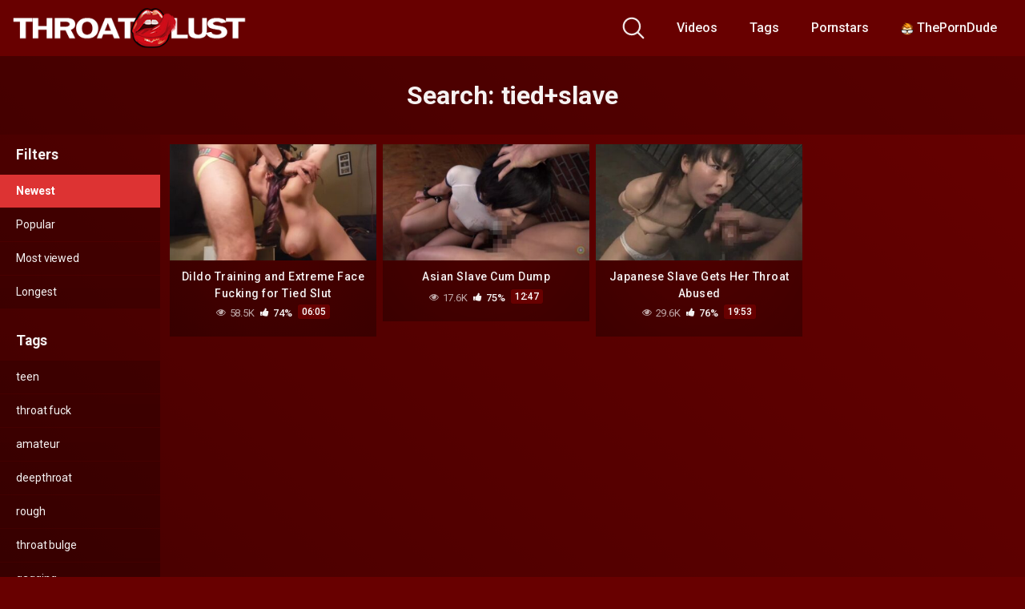

--- FILE ---
content_type: text/html; charset=UTF-8
request_url: https://throatlust.com/search/tied%2Bslave
body_size: 17657
content:
<!DOCTYPE html>


<html lang="en-US">
<head>
	<meta charset="UTF-8">
	<meta name="viewport" content="width=device-width, initial-scale=1, shrink-to-fit=no">
	<link rel="profile" href="https://gmpg.org/xfn/11">
	<!-- Google Analytics -->
	<!-- Google Tag Manager -->
<script>(function(w,d,s,l,i){w[l]=w[l]||[];w[l].push({'gtm.start':
new Date().getTime(),event:'gtm.js'});var f=d.getElementsByTagName(s)[0],
j=d.createElement(s),dl=l!='dataLayer'?'&l='+l:'';j.async=true;j.src=
'https://www.googletagmanager.com/gtm.js?id='+i+dl;f.parentNode.insertBefore(j,f);
})(window,document,'script','dataLayer','GTM-WD3DJM4');</script>
<!-- End Google Tag Manager -->	<!-- Meta Verification -->
		<meta name='robots' content='index, follow, max-image-preview:large' />
	<style>img:is([sizes="auto" i], [sizes^="auto," i]) { contain-intrinsic-size: 3000px 1500px }</style>
	
	<!-- This site is optimized with the Yoast SEO plugin v25.9 - https://yoast.com/wordpress/plugins/seo/ -->
	<title>Tied+slave Porn Videos Search &#8211; ThroatLust</title>
	<meta property="og:locale" content="en_US" />
	<meta property="og:type" content="article" />
	<meta property="og:title" content="tied+slave Porn Videos Search &#8211; ThroatLust" />
	<meta property="og:url" content="https://throatlust.com/search/tied+slave/" />
	<meta property="og:site_name" content="ThroatLust" />
	<meta name="twitter:card" content="summary_large_image" />
	<meta name="twitter:title" content="tied+slave Porn Videos Search &#8211; ThroatLust" />
	<script type="application/ld+json" class="yoast-schema-graph">{"@context":"https://schema.org","@graph":[{"@type":["CollectionPage","SearchResultsPage"],"@id":"https://throatlust.com/?s=tied%2Bslave","url":"https://throatlust.com/?s=tied%2Bslave","name":"tied+slave Porn Videos Search &#8211; ThroatLust","isPartOf":{"@id":"https://throatlust.com/#website"},"primaryImageOfPage":{"@id":"#primaryimage"},"image":{"@id":"#primaryimage"},"thumbnailUrl":"https://throatlust.com/wp-content/uploads/2020/09/dildo-training-and-extreme-face-fucking-for-tied-slut.jpg","breadcrumb":{"@id":"#breadcrumb"},"inLanguage":"en-US"},{"@type":"ImageObject","inLanguage":"en-US","@id":"#primaryimage","url":"https://throatlust.com/wp-content/uploads/2020/09/dildo-training-and-extreme-face-fucking-for-tied-slut.jpg","contentUrl":"https://throatlust.com/wp-content/uploads/2020/09/dildo-training-and-extreme-face-fucking-for-tied-slut.jpg","width":1280,"height":720},{"@type":"BreadcrumbList","@id":"#breadcrumb","itemListElement":[{"@type":"ListItem","position":1,"name":"Home","item":"https://throatlust.com/"},{"@type":"ListItem","position":2,"name":"You searched for tied+slave"}]},{"@type":"WebSite","@id":"https://throatlust.com/#website","url":"https://throatlust.com/","name":"ThroatLust","description":"Hard Throat Fucking &amp; Deepthroat Porn Videos","publisher":{"@id":"https://throatlust.com/#organization"},"potentialAction":[{"@type":"SearchAction","target":{"@type":"EntryPoint","urlTemplate":"https://throatlust.com/?s={search_term_string}"},"query-input":{"@type":"PropertyValueSpecification","valueRequired":true,"valueName":"search_term_string"}}],"inLanguage":"en-US"},{"@type":"Organization","@id":"https://throatlust.com/#organization","name":"Throatlust","url":"https://throatlust.com/","logo":{"@type":"ImageObject","inLanguage":"en-US","@id":"https://throatlust.com/#/schema/logo/image/","url":"https://throatlust.com/wp-content/uploads/2020/05/throatlust-logo.png","contentUrl":"https://throatlust.com/wp-content/uploads/2020/05/throatlust-logo.png","width":352,"height":60,"caption":"Throatlust"},"image":{"@id":"https://throatlust.com/#/schema/logo/image/"}}]}</script>
	<!-- / Yoast SEO plugin. -->


<link rel='dns-prefetch' href='//fonts.googleapis.com' />
<link rel='dns-prefetch' href='//vjs.zencdn.net' />
<link rel="alternate" type="application/rss+xml" title="ThroatLust &raquo; Feed" href="https://throatlust.com/feed/" />
<link rel="alternate" type="application/rss+xml" title="ThroatLust &raquo; Comments Feed" href="https://throatlust.com/comments/feed/" />
<link rel="alternate" type="application/rss+xml" title="ThroatLust &raquo; Search Results for &#8220;tied+slave&#8221; Feed" href="https://throatlust.com/search/tied%2Bslave/feed/rss2/" />
<script type="text/javascript">
/* <![CDATA[ */
window._wpemojiSettings = {"baseUrl":"https:\/\/s.w.org\/images\/core\/emoji\/16.0.1\/72x72\/","ext":".png","svgUrl":"https:\/\/s.w.org\/images\/core\/emoji\/16.0.1\/svg\/","svgExt":".svg","source":{"concatemoji":"https:\/\/throatlust.com\/wp-includes\/js\/wp-emoji-release.min.js?ver=6.8.3"}};
/*! This file is auto-generated */
!function(s,n){var o,i,e;function c(e){try{var t={supportTests:e,timestamp:(new Date).valueOf()};sessionStorage.setItem(o,JSON.stringify(t))}catch(e){}}function p(e,t,n){e.clearRect(0,0,e.canvas.width,e.canvas.height),e.fillText(t,0,0);var t=new Uint32Array(e.getImageData(0,0,e.canvas.width,e.canvas.height).data),a=(e.clearRect(0,0,e.canvas.width,e.canvas.height),e.fillText(n,0,0),new Uint32Array(e.getImageData(0,0,e.canvas.width,e.canvas.height).data));return t.every(function(e,t){return e===a[t]})}function u(e,t){e.clearRect(0,0,e.canvas.width,e.canvas.height),e.fillText(t,0,0);for(var n=e.getImageData(16,16,1,1),a=0;a<n.data.length;a++)if(0!==n.data[a])return!1;return!0}function f(e,t,n,a){switch(t){case"flag":return n(e,"\ud83c\udff3\ufe0f\u200d\u26a7\ufe0f","\ud83c\udff3\ufe0f\u200b\u26a7\ufe0f")?!1:!n(e,"\ud83c\udde8\ud83c\uddf6","\ud83c\udde8\u200b\ud83c\uddf6")&&!n(e,"\ud83c\udff4\udb40\udc67\udb40\udc62\udb40\udc65\udb40\udc6e\udb40\udc67\udb40\udc7f","\ud83c\udff4\u200b\udb40\udc67\u200b\udb40\udc62\u200b\udb40\udc65\u200b\udb40\udc6e\u200b\udb40\udc67\u200b\udb40\udc7f");case"emoji":return!a(e,"\ud83e\udedf")}return!1}function g(e,t,n,a){var r="undefined"!=typeof WorkerGlobalScope&&self instanceof WorkerGlobalScope?new OffscreenCanvas(300,150):s.createElement("canvas"),o=r.getContext("2d",{willReadFrequently:!0}),i=(o.textBaseline="top",o.font="600 32px Arial",{});return e.forEach(function(e){i[e]=t(o,e,n,a)}),i}function t(e){var t=s.createElement("script");t.src=e,t.defer=!0,s.head.appendChild(t)}"undefined"!=typeof Promise&&(o="wpEmojiSettingsSupports",i=["flag","emoji"],n.supports={everything:!0,everythingExceptFlag:!0},e=new Promise(function(e){s.addEventListener("DOMContentLoaded",e,{once:!0})}),new Promise(function(t){var n=function(){try{var e=JSON.parse(sessionStorage.getItem(o));if("object"==typeof e&&"number"==typeof e.timestamp&&(new Date).valueOf()<e.timestamp+604800&&"object"==typeof e.supportTests)return e.supportTests}catch(e){}return null}();if(!n){if("undefined"!=typeof Worker&&"undefined"!=typeof OffscreenCanvas&&"undefined"!=typeof URL&&URL.createObjectURL&&"undefined"!=typeof Blob)try{var e="postMessage("+g.toString()+"("+[JSON.stringify(i),f.toString(),p.toString(),u.toString()].join(",")+"));",a=new Blob([e],{type:"text/javascript"}),r=new Worker(URL.createObjectURL(a),{name:"wpTestEmojiSupports"});return void(r.onmessage=function(e){c(n=e.data),r.terminate(),t(n)})}catch(e){}c(n=g(i,f,p,u))}t(n)}).then(function(e){for(var t in e)n.supports[t]=e[t],n.supports.everything=n.supports.everything&&n.supports[t],"flag"!==t&&(n.supports.everythingExceptFlag=n.supports.everythingExceptFlag&&n.supports[t]);n.supports.everythingExceptFlag=n.supports.everythingExceptFlag&&!n.supports.flag,n.DOMReady=!1,n.readyCallback=function(){n.DOMReady=!0}}).then(function(){return e}).then(function(){var e;n.supports.everything||(n.readyCallback(),(e=n.source||{}).concatemoji?t(e.concatemoji):e.wpemoji&&e.twemoji&&(t(e.twemoji),t(e.wpemoji)))}))}((window,document),window._wpemojiSettings);
/* ]]> */
</script>
<style id='wp-emoji-styles-inline-css' type='text/css'>

	img.wp-smiley, img.emoji {
		display: inline !important;
		border: none !important;
		box-shadow: none !important;
		height: 1em !important;
		width: 1em !important;
		margin: 0 0.07em !important;
		vertical-align: -0.1em !important;
		background: none !important;
		padding: 0 !important;
	}
</style>
<link rel='stylesheet' id='wp-block-library-css' href='https://throatlust.com/wp-includes/css/dist/block-library/style.min.css?ver=6.8.3' type='text/css' media='all' />
<style id='classic-theme-styles-inline-css' type='text/css'>
/*! This file is auto-generated */
.wp-block-button__link{color:#fff;background-color:#32373c;border-radius:9999px;box-shadow:none;text-decoration:none;padding:calc(.667em + 2px) calc(1.333em + 2px);font-size:1.125em}.wp-block-file__button{background:#32373c;color:#fff;text-decoration:none}
</style>
<style id='global-styles-inline-css' type='text/css'>
:root{--wp--preset--aspect-ratio--square: 1;--wp--preset--aspect-ratio--4-3: 4/3;--wp--preset--aspect-ratio--3-4: 3/4;--wp--preset--aspect-ratio--3-2: 3/2;--wp--preset--aspect-ratio--2-3: 2/3;--wp--preset--aspect-ratio--16-9: 16/9;--wp--preset--aspect-ratio--9-16: 9/16;--wp--preset--color--black: #000000;--wp--preset--color--cyan-bluish-gray: #abb8c3;--wp--preset--color--white: #ffffff;--wp--preset--color--pale-pink: #f78da7;--wp--preset--color--vivid-red: #cf2e2e;--wp--preset--color--luminous-vivid-orange: #ff6900;--wp--preset--color--luminous-vivid-amber: #fcb900;--wp--preset--color--light-green-cyan: #7bdcb5;--wp--preset--color--vivid-green-cyan: #00d084;--wp--preset--color--pale-cyan-blue: #8ed1fc;--wp--preset--color--vivid-cyan-blue: #0693e3;--wp--preset--color--vivid-purple: #9b51e0;--wp--preset--gradient--vivid-cyan-blue-to-vivid-purple: linear-gradient(135deg,rgba(6,147,227,1) 0%,rgb(155,81,224) 100%);--wp--preset--gradient--light-green-cyan-to-vivid-green-cyan: linear-gradient(135deg,rgb(122,220,180) 0%,rgb(0,208,130) 100%);--wp--preset--gradient--luminous-vivid-amber-to-luminous-vivid-orange: linear-gradient(135deg,rgba(252,185,0,1) 0%,rgba(255,105,0,1) 100%);--wp--preset--gradient--luminous-vivid-orange-to-vivid-red: linear-gradient(135deg,rgba(255,105,0,1) 0%,rgb(207,46,46) 100%);--wp--preset--gradient--very-light-gray-to-cyan-bluish-gray: linear-gradient(135deg,rgb(238,238,238) 0%,rgb(169,184,195) 100%);--wp--preset--gradient--cool-to-warm-spectrum: linear-gradient(135deg,rgb(74,234,220) 0%,rgb(151,120,209) 20%,rgb(207,42,186) 40%,rgb(238,44,130) 60%,rgb(251,105,98) 80%,rgb(254,248,76) 100%);--wp--preset--gradient--blush-light-purple: linear-gradient(135deg,rgb(255,206,236) 0%,rgb(152,150,240) 100%);--wp--preset--gradient--blush-bordeaux: linear-gradient(135deg,rgb(254,205,165) 0%,rgb(254,45,45) 50%,rgb(107,0,62) 100%);--wp--preset--gradient--luminous-dusk: linear-gradient(135deg,rgb(255,203,112) 0%,rgb(199,81,192) 50%,rgb(65,88,208) 100%);--wp--preset--gradient--pale-ocean: linear-gradient(135deg,rgb(255,245,203) 0%,rgb(182,227,212) 50%,rgb(51,167,181) 100%);--wp--preset--gradient--electric-grass: linear-gradient(135deg,rgb(202,248,128) 0%,rgb(113,206,126) 100%);--wp--preset--gradient--midnight: linear-gradient(135deg,rgb(2,3,129) 0%,rgb(40,116,252) 100%);--wp--preset--font-size--small: 13px;--wp--preset--font-size--medium: 20px;--wp--preset--font-size--large: 36px;--wp--preset--font-size--x-large: 42px;--wp--preset--spacing--20: 0.44rem;--wp--preset--spacing--30: 0.67rem;--wp--preset--spacing--40: 1rem;--wp--preset--spacing--50: 1.5rem;--wp--preset--spacing--60: 2.25rem;--wp--preset--spacing--70: 3.38rem;--wp--preset--spacing--80: 5.06rem;--wp--preset--shadow--natural: 6px 6px 9px rgba(0, 0, 0, 0.2);--wp--preset--shadow--deep: 12px 12px 50px rgba(0, 0, 0, 0.4);--wp--preset--shadow--sharp: 6px 6px 0px rgba(0, 0, 0, 0.2);--wp--preset--shadow--outlined: 6px 6px 0px -3px rgba(255, 255, 255, 1), 6px 6px rgba(0, 0, 0, 1);--wp--preset--shadow--crisp: 6px 6px 0px rgba(0, 0, 0, 1);}:where(.is-layout-flex){gap: 0.5em;}:where(.is-layout-grid){gap: 0.5em;}body .is-layout-flex{display: flex;}.is-layout-flex{flex-wrap: wrap;align-items: center;}.is-layout-flex > :is(*, div){margin: 0;}body .is-layout-grid{display: grid;}.is-layout-grid > :is(*, div){margin: 0;}:where(.wp-block-columns.is-layout-flex){gap: 2em;}:where(.wp-block-columns.is-layout-grid){gap: 2em;}:where(.wp-block-post-template.is-layout-flex){gap: 1.25em;}:where(.wp-block-post-template.is-layout-grid){gap: 1.25em;}.has-black-color{color: var(--wp--preset--color--black) !important;}.has-cyan-bluish-gray-color{color: var(--wp--preset--color--cyan-bluish-gray) !important;}.has-white-color{color: var(--wp--preset--color--white) !important;}.has-pale-pink-color{color: var(--wp--preset--color--pale-pink) !important;}.has-vivid-red-color{color: var(--wp--preset--color--vivid-red) !important;}.has-luminous-vivid-orange-color{color: var(--wp--preset--color--luminous-vivid-orange) !important;}.has-luminous-vivid-amber-color{color: var(--wp--preset--color--luminous-vivid-amber) !important;}.has-light-green-cyan-color{color: var(--wp--preset--color--light-green-cyan) !important;}.has-vivid-green-cyan-color{color: var(--wp--preset--color--vivid-green-cyan) !important;}.has-pale-cyan-blue-color{color: var(--wp--preset--color--pale-cyan-blue) !important;}.has-vivid-cyan-blue-color{color: var(--wp--preset--color--vivid-cyan-blue) !important;}.has-vivid-purple-color{color: var(--wp--preset--color--vivid-purple) !important;}.has-black-background-color{background-color: var(--wp--preset--color--black) !important;}.has-cyan-bluish-gray-background-color{background-color: var(--wp--preset--color--cyan-bluish-gray) !important;}.has-white-background-color{background-color: var(--wp--preset--color--white) !important;}.has-pale-pink-background-color{background-color: var(--wp--preset--color--pale-pink) !important;}.has-vivid-red-background-color{background-color: var(--wp--preset--color--vivid-red) !important;}.has-luminous-vivid-orange-background-color{background-color: var(--wp--preset--color--luminous-vivid-orange) !important;}.has-luminous-vivid-amber-background-color{background-color: var(--wp--preset--color--luminous-vivid-amber) !important;}.has-light-green-cyan-background-color{background-color: var(--wp--preset--color--light-green-cyan) !important;}.has-vivid-green-cyan-background-color{background-color: var(--wp--preset--color--vivid-green-cyan) !important;}.has-pale-cyan-blue-background-color{background-color: var(--wp--preset--color--pale-cyan-blue) !important;}.has-vivid-cyan-blue-background-color{background-color: var(--wp--preset--color--vivid-cyan-blue) !important;}.has-vivid-purple-background-color{background-color: var(--wp--preset--color--vivid-purple) !important;}.has-black-border-color{border-color: var(--wp--preset--color--black) !important;}.has-cyan-bluish-gray-border-color{border-color: var(--wp--preset--color--cyan-bluish-gray) !important;}.has-white-border-color{border-color: var(--wp--preset--color--white) !important;}.has-pale-pink-border-color{border-color: var(--wp--preset--color--pale-pink) !important;}.has-vivid-red-border-color{border-color: var(--wp--preset--color--vivid-red) !important;}.has-luminous-vivid-orange-border-color{border-color: var(--wp--preset--color--luminous-vivid-orange) !important;}.has-luminous-vivid-amber-border-color{border-color: var(--wp--preset--color--luminous-vivid-amber) !important;}.has-light-green-cyan-border-color{border-color: var(--wp--preset--color--light-green-cyan) !important;}.has-vivid-green-cyan-border-color{border-color: var(--wp--preset--color--vivid-green-cyan) !important;}.has-pale-cyan-blue-border-color{border-color: var(--wp--preset--color--pale-cyan-blue) !important;}.has-vivid-cyan-blue-border-color{border-color: var(--wp--preset--color--vivid-cyan-blue) !important;}.has-vivid-purple-border-color{border-color: var(--wp--preset--color--vivid-purple) !important;}.has-vivid-cyan-blue-to-vivid-purple-gradient-background{background: var(--wp--preset--gradient--vivid-cyan-blue-to-vivid-purple) !important;}.has-light-green-cyan-to-vivid-green-cyan-gradient-background{background: var(--wp--preset--gradient--light-green-cyan-to-vivid-green-cyan) !important;}.has-luminous-vivid-amber-to-luminous-vivid-orange-gradient-background{background: var(--wp--preset--gradient--luminous-vivid-amber-to-luminous-vivid-orange) !important;}.has-luminous-vivid-orange-to-vivid-red-gradient-background{background: var(--wp--preset--gradient--luminous-vivid-orange-to-vivid-red) !important;}.has-very-light-gray-to-cyan-bluish-gray-gradient-background{background: var(--wp--preset--gradient--very-light-gray-to-cyan-bluish-gray) !important;}.has-cool-to-warm-spectrum-gradient-background{background: var(--wp--preset--gradient--cool-to-warm-spectrum) !important;}.has-blush-light-purple-gradient-background{background: var(--wp--preset--gradient--blush-light-purple) !important;}.has-blush-bordeaux-gradient-background{background: var(--wp--preset--gradient--blush-bordeaux) !important;}.has-luminous-dusk-gradient-background{background: var(--wp--preset--gradient--luminous-dusk) !important;}.has-pale-ocean-gradient-background{background: var(--wp--preset--gradient--pale-ocean) !important;}.has-electric-grass-gradient-background{background: var(--wp--preset--gradient--electric-grass) !important;}.has-midnight-gradient-background{background: var(--wp--preset--gradient--midnight) !important;}.has-small-font-size{font-size: var(--wp--preset--font-size--small) !important;}.has-medium-font-size{font-size: var(--wp--preset--font-size--medium) !important;}.has-large-font-size{font-size: var(--wp--preset--font-size--large) !important;}.has-x-large-font-size{font-size: var(--wp--preset--font-size--x-large) !important;}
:where(.wp-block-post-template.is-layout-flex){gap: 1.25em;}:where(.wp-block-post-template.is-layout-grid){gap: 1.25em;}
:where(.wp-block-columns.is-layout-flex){gap: 2em;}:where(.wp-block-columns.is-layout-grid){gap: 2em;}
:root :where(.wp-block-pullquote){font-size: 1.5em;line-height: 1.6;}
</style>
<link rel='stylesheet' id='kot-styles-css' href='https://throatlust.com/wp-content/themes/kolortube/css/theme.min.css?ver=1754661199' type='text/css' media='all' />
<link rel='stylesheet' id='kot-body-font-css' href='https://fonts.googleapis.com/css?family=Roboto%3A400%2C500%2C700&#038;display=swap&#038;ver=1.0.0' type='text/css' media='all' />
<link rel='stylesheet' id='kot-videojs-style-css' href='//vjs.zencdn.net/7.8.4/video-js.css?ver=7.8.4' type='text/css' media='all' />
<link rel='stylesheet' id='kot-custom-style-css' href='https://throatlust.com/wp-content/themes/kolortube/css/custom.css?ver=1755082204' type='text/css' media='all' />
<script type="text/javascript" src="https://throatlust.com/wp-includes/js/jquery/jquery.min.js?ver=3.7.1" id="jquery-core-js"></script>
<script type="text/javascript" src="https://throatlust.com/wp-includes/js/jquery/jquery-migrate.min.js?ver=3.4.1" id="jquery-migrate-js"></script>
<link rel="https://api.w.org/" href="https://throatlust.com/wp-json/" /><link rel="EditURI" type="application/rsd+xml" title="RSD" href="https://throatlust.com/xmlrpc.php?rsd" />
<meta name="generator" content="WordPress 6.8.3" />
	<style type="text/css">
		body,
		.navbar-expand-md .navbar-nav .dropdown-menu {
			color: rgba(255,255,255,0.75)!important;
			background: #680000!important;
		}
		.body-gradient {
			background: -moz-linear-gradient(45deg, rgba(0,0,0,0.50) 0%, rgba(0,0,0,0) 100%);
			background: -webkit-linear-gradient(45deg, rgba(0,0,0,0.50) 0%, rgba(0,0,0,0) 100%);
			background: linear-gradient(45deg, rgba(0,0,0,0.50) 0%, rgba(0,0,0,0) 100%);
			/* filter: progid:DXImageTransform.Microsoft.gradient( startColorstr='#a6000000', endColorstr='#00000000',GradientType=1 ); */
		}
		/* #video-views {
			background: -moz-linear-gradient(0deg, rgba(0,0,0,0.50) 0%, rgba(0,0,0,0) 100%);
			background: -webkit-linear-gradient(0deg, rgba(0,0,0,0.50) 0%, rgba(0,0,0,0) 100%);
			background: linear-gradient(0deg, rgba(0,0,0,0.50) 0%, rgba(0,0,0,0) 100%);
		} */
		a,
		button.wprc-switch:hover,
		.wprc-content .wprc-form h1 i:hover {
			color: #dd3333;
		}
		a:hover,
		ul#menu-footer-menu li a,
		.tags-list .list-title,
		.single-video-comments label,
		.tags-letter-block .tag-items .tag-item a,
		.video-block .rating {
			color: rgba(255,255,255,0.95)!important;
		}
		ul#menu-footer-menu li a:hover,
		.required,
		#show-sharing-buttons:hover i,
		.tags-letter-block .tag-items .tag-item a:hover {
			color: #dd3333!important;
		}
		h1, h2, h3, h4, h5, h6,
		.navbar a,
		.video-bio .tags-title,
		.kot-tag-filter-widget ul li a,
		.kot-pornstar-filter-widget ul li a,
		.kot-studio-filter-widget ul li a,
		.menu-partners-sidebar-container ul li a,
		.widget-area-footer ul li a,
		.slick-arrow,
		.video-share-url textarea,
		.video-block a.infos span.title,
		.video-block .video-datas {
			color: rgba(255,255,255,0.95)!important;
		}
		.tags-list a.tag,
		.tags-list a.show-tags,
		.video-block .duration,
		.no-thumb {
			background-color: #680000;
			color: #FFFFFF!important;
		}
		.navbar li a:hover,
		.navbar li.active > a,
		.kot-tag-filter-widget ul li a:hover,
		.kot-pornstar-filter-widget ul li a:hover,
		.kot-studio-filter-widget ul li a:hover,
		.menu-partners-sidebar-container ul li a:hover,
		.widget-area-footer ul li a:hover,
		.kot-tag-filter-widget ul li a.active,
		.kot-pornstar-filter-widget ul li a.active,
		.kot-studio-filter-widget ul li a.active,
		.menu-partners-sidebar-container ul li a.active,
		.kot-tag-filter-widget ul li.current-cat a,
		.kot-pornstar-filter-widget ul li.current-cat a,
		.kot-studio-filter-widget ul li.current-cat a,
		.video-js .vjs-play-progress,
		.tags-list a.pornstar,
		.tags-list a.studio,
		.tags-list a.tag:hover,
		.tags-list a.show-tags.active,
		.tags-list a.show-tags:hover,
		li.menu-item.highlight a {
			background-color: #dd3333;
			color: #FFFFFF!important;
		}
		.btn-primary,
		.post-navigation a,
		.wprc-content button.wprc-submit,
		.wprc-content button.wprc-submit:active {
			background-color: #dd3333;
			color: #FFFFFF!important;
			border-color: #dd3333;
		}
		.btn-primary:hover,
		.post-navigation a:hover,
		.btn-primary:not(:disabled):not(.disabled).active, .btn-primary:not(:disabled):not(.disabled):active, .show>.btn-primary.dropdown-toggle {
			color: rgba(255,255,255,0.95)!important;
			background-color: rgba(104,0,0,0.8);
			border-color: rgba(104,0,0,0.8);
					}
		.video-block {
			background: rgba(0,0,0,0.25);
    		background: radial-gradient(circle, rgba(0,0,0,0.15) 0%, rgba(0,0,0,0.30) 100%);
		}
		.video-block-happy,
		.video-js .vjs-load-progress div {
			background-color: rgba(0,0,0,0.25)!important;
		}
		.page-link {
			margin:0;
			background-color: rgba(0,0,0,0.25)!important;
			color: #FFFFFF!important;
			border: none !important;
			z-index:1!important;
		}
		.page-link:not(.dots):hover {
			background-color: #680000!important;
			color: #FFFFFF!important;
			border: none !important;
		}
		.page-link.dots,
		.post-like a i,
		.post-like a.already-voted:hover i {
			color: rgba(255,255,255,0.5)!important;
		}
		button.wprc-switch {
			color: rgba(255,255,255,0.5);
		}
		.wprc-container .wprc-content {
			border-color: #dd3333;
		}
		.wprc-content button.wprc-submit:hover {
			background-color: rgba(255,255,255,0.5);
		}
		.post-like a.not-rated:hover i,
		.post-like a.rated i {
			color: #dd3333!important;
		}
		.page-item.active .page-link {
			border: 2px solid black;
			background-color: #dd3333!important;
			color: #FFFFFF!important;
			border: none !important;
		}
		body,
		.navbar,
		.navbar-collapse,
		.wprc-container .wprc-content {
			background-color: #680000;
		}
		.video-player .video-js .vjs-control-bar,
		.fluid_video_wrapper.fluid_player_layout_default .fluid_controls_container,
		.slick-arrow {
			background-color: rgba(104,0,0,0.8)!important;
		}
		.slick-arrow:hover {
			background-color: rgba(221,51,51,0.8);
		}
		.video-actions-box,
		.video-share-box,
		.tags-list .list span,
		.tag-item span {
			background-color: rgba(104,0,0,0.4);
		}
		.hero,
		.kot-tag-filter-widget ul li a,
		.kot-pornstar-filter-widget ul li a,
		.kot-studio-filter-widget ul li a,
		.menu-partners-sidebar-container ul li a,
		.widget-area-footer ul li a,
		.entry-content,
		.related-videos {
			background-color: rgba(0,0,0,0.15);
		}
		.single-video-player {
			background-color: rgba(0,0,0,0.5);
		}
		.happy-section {
			background-color: rgba(0,0,0,0.3);
		}
		#wrapper-footer,
		.header-search-form input,
		.video-js .vjs-load-progress,
		.rating-bar, .rating-bar-meter {
			background-color: rgba(0,0,0,0.25);
		}
		.video-tracking a span.text,
		.rating-bar-meter {
			background: -moz-linear-gradient(0deg, rgba(221,51,51,0.7) 0%, rgba(221,51,51,1) 100%);
			background: -webkit-linear-gradient(0deg, rgba(221,51,51,0.7) 0%, rgba(221,51,51,1) 100%);
			background: linear-gradient(0deg, rgba(221,51,51,0.7) 0%, rgba(221,51,51,1) 100%);
		}
		.widget-area {
			background: -moz-linear-gradient(0deg, rgba(0,0,0,0.15) 0%, rgba(0,0,0,0.05) 100%);
			background: -webkit-linear-gradient(0deg, rgba(0,0,0,0.15) 0%, rgba(0,0,0,0.05) 100%);
			background: linear-gradient(0deg, rgba(0,0,0,0.15) 0%, rgba(0,0,0,0.05) 100%);
		}
		.video-info .col {
			background: -moz-linear-gradient(top, rgba(0,0,0,0.25) 0%, rgba(0,0,0,0) 100%);
			background: -webkit-linear-gradient(top, rgba(0,0,0,0.25) 0%, rgba(0,0,0,0) 100%);
			background: linear-gradient(to bottom, rgba(0,0,0,0.25) 0%, rgba(0,0,0,0) 100%);
			/* filter: progid:DXImageTransform.Microsoft.gradient( startColorstr='#a6000000', endColorstr='#00000000',GradientType=1 ); */
		}
		.video-info .col strong,
		.header-search-form input,
		.header-search-form input::placeholder {
			color: rgba(255,255,255,0.9)!important;
		}
		.hamburger-inner, .hamburger-inner::before, .hamburger-inner::after,
		.hamburger.is-active .hamburger-inner, .hamburger.is-active .hamburger-inner::before, .hamburger.is-active .hamburger-inner::after {
			background-color: rgba(255,255,255,0.9);
		}
		.hamburger--slider.is-active .hamburger-inner, .hamburger--slider.is-active .hamburger-inner::before, .hamburger--slider.is-active .hamburger-inner::after {
			background-color: #dd3333;
		}
		.search-svg {
			fill: rgba(255,255,255,0.9)!important;
		}
		.tag-sep {
			background-color: rgba(255,255,255,0.3);
		}
		.header-search-toggle:hover .search-svg,
		.header-search-toggle.active svg .search-svg {
			fill: #dd3333!important;
		}
		.video-thumb-link,
		.form-control:focus, .wpcf7 .wpcf7-validation-errors:focus, .wpcf7 input:focus[type=color], .wpcf7 input:focus[type=date], .wpcf7 input:focus[type=datetime-local], .wpcf7 input:focus[type=datetime], .wpcf7 input:focus[type=email], .wpcf7 input:focus[type=file], .wpcf7 input:focus[type=month], .wpcf7 input:focus[type=number], .wpcf7 input:focus[type=range], .wpcf7 input:focus[type=search], .wpcf7 input:focus[type=submit], .wpcf7 input:focus[type=tel], .wpcf7 input:focus[type=text], .wpcf7 input:focus[type=time], .wpcf7 input:focus[type=url], .wpcf7 input:focus[type=week], .wpcf7 select:focus, .wpcf7 textarea:focus,
		.navbar-dark .navbar-collapse .nav-link,
		.video-tracking {
			border-color: rgba(0,0,0,0.15);
		}
		textarea, input, .wprc-content select, .wpcf7 textarea, .wpcf7 textarea.wpcf7-validation-errors, textarea.form-control, .form-control, .wpcf7 .wpcf7-validation-errors, .wpcf7 input[type=color], .wpcf7 input[type=date], .wpcf7 input[type=datetime-local], .wpcf7 input[type=datetime], .wpcf7 input[type=email], .wpcf7 input[type=file], .wpcf7 input[type=month], .wpcf7 input[type=number], .wpcf7 input[type=range], .wpcf7 input[type=search], .wpcf7 input[type=submit], .wpcf7 input[type=tel], .wpcf7 input[type=text], .wpcf7 input[type=time], .wpcf7 input[type=url], .wpcf7 input[type=week], .wpcf7 select, .wpcf7 textarea {
			background-color: rgba(255,255,255,0.3);
			border-color: rgba(255,255,255,0.3);
		}

		@-webkit-keyframes glowing {
			0% { border-color: #dd3333; -webkit-box-shadow: 0 0 3px #dd3333; }
			50% { -webkit-box-shadow: 0 0 20px #dd3333; }
			100% { border-color: #dd3333; -webkit-box-shadow: 0 0 3px #dd3333; }
		}

		@-moz-keyframes glowing {
			0% { border-color: #dd3333; -moz-box-shadow: 0 0 3px #dd3333; }
			50% { -moz-box-shadow: 0 0 20px #dd3333; }
			100% { border-color: #dd3333; -moz-box-shadow: 0 0 3px #dd3333; }
		}

		@-o-keyframes glowing {
			0% { border-color: #dd3333; box-shadow: 0 0 3px #dd3333; }
			50% { box-shadow: 0 0 20px #dd3333; }
			100% { border-color: #dd3333; box-shadow: 0 0 3px #dd3333; }
		}

		@keyframes glowing {
			0% { border-color: #dd3333; box-shadow: 0 0 3px #dd3333; }
			50% { box-shadow: 0 0 20px #dd3333; }
			100% { border-color: #dd3333; box-shadow: 0 0 3px #dd3333; }
		}

	</style>
	<meta name="mobile-web-app-capable" content="yes">
<meta name="apple-mobile-web-app-capable" content="yes">
<meta name="apple-mobile-web-app-title" content="ThroatLust - Hard Throat Fucking &amp; Deepthroat Porn Videos">
<link rel="icon" href="https://throatlust.com/wp-content/uploads/2021/03/cropped-favicon-32x32.png" sizes="32x32" />
<link rel="icon" href="https://throatlust.com/wp-content/uploads/2021/03/cropped-favicon-192x192.png" sizes="192x192" />
<link rel="apple-touch-icon" href="https://throatlust.com/wp-content/uploads/2021/03/cropped-favicon-180x180.png" />
<meta name="msapplication-TileImage" content="https://throatlust.com/wp-content/uploads/2021/03/cropped-favicon-270x270.png" />
	
    <!-- ad spot -->
	
    <!-- -->

</head>

<body class="search search-results wp-custom-logo wp-embed-responsive wp-theme-kolortube group-blog hfeed"><!-- Google Tag Manager (noscript) --><noscript><iframe src="https://www.googletagmanager.com/ns.html?id=GTM-WD3DJM4" height="0" width="0" style="display:none;visibility:hidden"></iframe></noscript><!-- End Google Tag Manager (noscript) -->
<div class="body-gradient"></div>
<div class="site" id="page">

	<!-- ******************* The Navbar Area ******************* -->
	<div id="wrapper-navbar" itemscope itemtype="http://schema.org/WebSite">

		<a class="skip-link sr-only sr-only-focusable" href="#content">Skip to content</a>

		<nav class="navbar navbar-expand-md navbar-dark">
			<div class="bg-darken"></div>
				<div class="container container-lg nav-container">
					<!-- Your site title as branding in the menu -->
					<a href="https://throatlust.com/" class="navbar-brand custom-logo-link" rel="home"><img width="352" height="60" src="https://throatlust.com/wp-content/uploads/2020/05/throatlust-logo.png" class="img-fluid" alt="ThroatLust" decoding="async" srcset="https://throatlust.com/wp-content/uploads/2020/05/throatlust-logo.png 352w, https://throatlust.com/wp-content/uploads/2020/05/throatlust-logo-300x51.png 300w" sizes="(max-width: 352px) 100vw, 352px" /></a><!-- end custom logo -->

				<div class="search-nav">
					<div class="header-search-form">
						
<form role="search" method="get" class="search-form" action="https://throatlust.com/">
	<input type="search" class="search-field" autocomplete="off" placeholder="Search 187 videos..." value="tied+slave" name="s" />
	</form>
					</div>
					<div class="header-search-toggle">
						<img src="https://throatlust.com/wp-content/themes/kolortube/img/search.svg" width="28" height="28" style="fill: rgba(255,255,255,0.9)!important;">
					</div>
					<!-- Menu mobile -->
					<button class="navbar-toggler hamburger hamburger--slider" type="button" data-toggle="collapse" data-target="#navbarNavDropdown" aria-controls="navbarNavDropdown" aria-expanded="false" aria-label="Toggle navigation">
						<span class="hamburger-box">
							<span class="hamburger-inner"></span>
						</span>
					</button>
					
					<!-- The WordPress Menu goes here -->
					<div id="navbarNavDropdown desktop" class="collapse navbar-collapse"><ul id="menu-main-menu" class="navbar-nav ml-auto"><li itemscope="itemscope" itemtype="https://www.schema.org/SiteNavigationElement" id="menu-item-202" class="home-icon menu-item menu-item-type-custom menu-item-object-custom menu-item-home menu-item-202 nav-item"><a title="Videos" href="https://throatlust.com" class="nav-link">Videos</a></li>
<li itemscope="itemscope" itemtype="https://www.schema.org/SiteNavigationElement" id="menu-item-204" class="tag-icon menu-item menu-item-type-post_type menu-item-object-page menu-item-204 nav-item"><a title="Tags" href="https://throatlust.com/tags/" class="nav-link">Tags</a></li>
<li itemscope="itemscope" itemtype="https://www.schema.org/SiteNavigationElement" id="menu-item-1345" class="menu-item menu-item-type-post_type menu-item-object-page menu-item-1345 nav-item"><a title="Pornstars" href="https://throatlust.com/pornstars/" class="nav-link">Pornstars</a></li>
<li itemscope="itemscope" itemtype="https://www.schema.org/SiteNavigationElement" id="menu-item-2724" class="menu-item menu-item-type-custom menu-item-object-custom menu-item-2724 nav-item"><a title=" ThePornDude" target="_blank" rel="nofollow" href="https://theporndude.com/" class="nav-link"><img src="https://throatlust.com/wp-content/uploads/2023/03/theporndude.png" alt="ThePornDude" width="16" height="16"> ThePornDude</a></li>
</ul></div>					
				</div>

					

			</div><!-- .container -->
		</nav><!-- .site-navigation -->
		<nav class="navbar navbar-expand-md navbar-dark mobile-menu">
			<!-- The WordPress Mobile Menu goes here -->
			<div id="navbarNavDropdown" class="collapse navbar-collapse"><ul id="menu-main-menu-1" class="navbar-nav ml-auto"><li itemscope="itemscope" itemtype="https://www.schema.org/SiteNavigationElement" class="home-icon menu-item menu-item-type-custom menu-item-object-custom menu-item-home menu-item-202 nav-item"><a title="Videos" href="https://throatlust.com" class="nav-link">Videos</a></li>
<li itemscope="itemscope" itemtype="https://www.schema.org/SiteNavigationElement" class="tag-icon menu-item menu-item-type-post_type menu-item-object-page menu-item-204 nav-item"><a title="Tags" href="https://throatlust.com/tags/" class="nav-link">Tags</a></li>
<li itemscope="itemscope" itemtype="https://www.schema.org/SiteNavigationElement" class="menu-item menu-item-type-post_type menu-item-object-page menu-item-1345 nav-item"><a title="Pornstars" href="https://throatlust.com/pornstars/" class="nav-link">Pornstars</a></li>
<li itemscope="itemscope" itemtype="https://www.schema.org/SiteNavigationElement" class="menu-item menu-item-type-custom menu-item-object-custom menu-item-2724 nav-item"><a title=" ThePornDude" target="_blank" rel="nofollow" href="https://theporndude.com/" class="nav-link"><img src="https://throatlust.com/wp-content/uploads/2023/03/theporndude.png" alt="ThePornDude" width="16" height="16"> ThePornDude</a></li>
</ul></div>		</nav>
	</div><!-- #wrapper-navbar end -->
	<div class="happy-section header">
			</div><div id="content">
			<div class="hero" style="flex: 1;">
			<div class="container" tabindex="-1">
				<div class="row hero-text">
					<div class="col-12 col-md-8 mx-auto">
						<h2>Search: tied+slave</h2>
											</div>
				</div>
			</div>
		</div>
			<div class="container container-lg p-0 d-flex flex-wrap">
					
	<div class="widget-area" id="secondary" role="complementary">
		<aside id="kot_kolortube_video_filters-1" class="widget widget_kot_kolortube_video_filters"><div id="kot-video-filters-container" class="kot-tag-filter-widget"><h3 class="widget-title">Filters</h3><h3 class="widget-title mobile">Newest videos<i class="fa fa-chevron-down"></i></h3><ul id="kot-video-filters"><li><a class="active" href="https://throatlust.com/search/tied%2Bslave/">Newest</a></li><li><a class="" href="https://throatlust.com/search/tied%2Bslave/?filter=popular">Popular</a></li><li><a class="" href="https://throatlust.com/search/tied%2Bslave/?filter=most-viewed">Most viewed</a></li><li><a class="" href="https://throatlust.com/search/tied%2Bslave/?filter=longest">Longest</a></li></ul></div></aside><aside id="kot_kolortube_video_tags-3" class="widget widget_kot_kolortube_video_tags"><div id="kot-video-tags-container" class="kot-tag-filter-widget"><h3 class="widget-title">Tags</h3><ul id="kot-video-tags">	<li class="cat-item cat-item-1178"><a href="https://throatlust.com/tag/teen/">teen</a>
</li>
	<li class="cat-item cat-item-1185"><a href="https://throatlust.com/tag/throat-fuck/">throat fuck</a>
</li>
	<li class="cat-item cat-item-1179"><a href="https://throatlust.com/tag/amateur/">amateur</a>
</li>
	<li class="cat-item cat-item-1180"><a href="https://throatlust.com/tag/deepthroat/">deepthroat</a>
</li>
	<li class="cat-item cat-item-1191"><a href="https://throatlust.com/tag/rough/">rough</a>
</li>
	<li class="cat-item cat-item-1188"><a href="https://throatlust.com/tag/throat-bulge/">throat bulge</a>
</li>
	<li class="cat-item cat-item-1189"><a href="https://throatlust.com/tag/gagging/">gagging</a>
</li>
	<li class="cat-item cat-item-1194"><a href="https://throatlust.com/tag/blowjob/">blowjob</a>
</li>
	<li class="cat-item cat-item-1214"><a href="https://throatlust.com/tag/brunette/">brunette</a>
</li>
<li><a class="see-all-tax" href="https://throatlust.com/tags">See all tags <i class="fa fa-chevron-right"></i></a></li></ul></div></aside><aside id="kot_kolortube_video_pornstars-3" class="widget widget_kot_kolortube_video_pornstars"><div id="kot-video-pornstars-container" class="kot-pornstar-filter-widget"><h3 class="widget-title">Pornstars</h3><ul id="kot-video-pornstars">	<li class="cat-item cat-item-1238"><a href="https://throatlust.com/pornstar/shaiden-rogue/">Shaiden Rogue</a>
</li>
	<li class="cat-item cat-item-1205"><a href="https://throatlust.com/pornstar/kate-truu/">Kate Truu</a>
</li>
	<li class="cat-item cat-item-1272"><a href="https://throatlust.com/pornstar/teenanna/">Teenanna</a>
</li>
	<li class="cat-item cat-item-1355"><a href="https://throatlust.com/pornstar/napkindeficiency/">NapkinDeficiency</a>
</li>
	<li class="cat-item cat-item-1200"><a href="https://throatlust.com/pornstar/freya-stein/">Freya Stein</a>
</li>
	<li class="cat-item cat-item-1201"><a href="https://throatlust.com/pornstar/natali-fiction/">Natali Fiction</a>
</li>
	<li class="cat-item cat-item-1215"><a href="https://throatlust.com/pornstar/robin-lovely/">Robin Lovely</a>
</li>
	<li class="cat-item cat-item-1279"><a href="https://throatlust.com/pornstar/boomblade/">BoomBlade</a>
</li>
	<li class="cat-item cat-item-1338"><a href="https://throatlust.com/pornstar/dickforlily/">DickForLily</a>
</li>
<li><a class="see-all-tax" href="https://throatlust.com/pornstars">See all pornstars <i class="fa fa-chevron-right"></i></a></li></ul></div></aside>	</div><!-- #secondary -->
				<div class="video-loop" style="flex: 1;">
			<div class="row no-gutters">
				<div class="col-12">					
					<div class="row no-gutters">
						<div class="order-1 order-sm-1 order-md-1 order-lg-1 order-xl-1 col-12 col-md-8 col-lg-6 col-xl-4">
													</div>
						

<div class=" col-6 col-md-6 col-lg-3 col-xl-3">
	<div
		class="video-block video-with-trailer"
		data-post-id="1668"
			>
		<a class="thumb" href="https://throatlust.com/video/dildo-training-and-extreme-face-fucking-for-tied-slut/">
							<div class="video-debounce-bar"></div>
				<div class="lds-dual-ring"></div>
												<img class="video-img img-fluid" alt="Dildo Training and Extreme Face Fucking for Tied Slut" data-src="https://throatlust.com/wp-content/uploads/2020/09/dildo-training-and-extreme-face-fucking-for-tied-slut-400x225.jpg">
											<div class="video-preview"></div>
					</a>
		<a class="infos" href="https://throatlust.com/video/dildo-training-and-extreme-face-fucking-for-tied-slut/" title="Dildo Training and Extreme Face Fucking for Tied Slut">
			<span class="title">Dildo Training and Extreme Face Fucking for Tied Slut</span>
			<div class="video-datas">
				<span class="views-number"><i class="fa fa-eye"></i> 58.5K</span>

										<span class="rating"><i class="fa fa-thumbs-up"></i> 74%</span>
					
									<span class="duration">06:05</span>
							</div>
		</a>
	</div>
</div>



<div class=" col-6 col-md-6 col-lg-3 col-xl-3">
	<div
		class="video-block video-with-trailer"
		data-post-id="1555"
			>
		<a class="thumb" href="https://throatlust.com/video/asian-slave-cum-dump/">
							<div class="video-debounce-bar"></div>
				<div class="lds-dual-ring"></div>
												<img class="video-img img-fluid" alt="Asian Slave Cum Dump" data-src="https://throatlust.com/wp-content/uploads/2020/10/asian-slave-cum-dump-400x225.jpg">
											<div class="video-preview"></div>
					</a>
		<a class="infos" href="https://throatlust.com/video/asian-slave-cum-dump/" title="Asian Slave Cum Dump">
			<span class="title">Asian Slave Cum Dump</span>
			<div class="video-datas">
				<span class="views-number"><i class="fa fa-eye"></i> 17.6K</span>

										<span class="rating"><i class="fa fa-thumbs-up"></i> 75%</span>
					
									<span class="duration">12:47</span>
							</div>
		</a>
	</div>
</div>



<div class=" col-6 col-md-6 col-lg-3 col-xl-3">
	<div
		class="video-block video-with-trailer"
		data-post-id="2404"
			>
		<a class="thumb" href="https://throatlust.com/video/japanese-slave-gets-her-throat-abused/">
							<div class="video-debounce-bar"></div>
				<div class="lds-dual-ring"></div>
												<img class="video-img img-fluid" alt="Japanese Slave Gets Her Throat Abused" data-src="https://throatlust.com/wp-content/uploads/2021/04/japanese-slave-gets-her-throat-abused-400x225.jpg">
											<div class="video-preview"></div>
					</a>
		<a class="infos" href="https://throatlust.com/video/japanese-slave-gets-her-throat-abused/" title="Japanese Slave Gets Her Throat Abused">
			<span class="title">Japanese Slave Gets Her Throat Abused</span>
			<div class="video-datas">
				<span class="views-number"><i class="fa fa-eye"></i> 29.6K</span>

										<span class="rating"><i class="fa fa-thumbs-up"></i> 76%</span>
					
									<span class="duration">19:53</span>
							</div>
		</a>
	</div>
</div>

					</div>
				</div>
			</div>
									
		</div>
					<div class="right-sidebar">
				
	<div class="widget-area" id="secondary" role="complementary">
		<aside id="kot_kolortube_video_filters-1" class="widget widget_kot_kolortube_video_filters"><div id="kot-video-filters-container" class="kot-tag-filter-widget"><h3 class="widget-title">Filters</h3><h3 class="widget-title mobile">Newest videos<i class="fa fa-chevron-down"></i></h3><ul id="kot-video-filters"><li><a class="active" href="https://throatlust.com/search/tied%2Bslave/">Newest</a></li><li><a class="" href="https://throatlust.com/search/tied%2Bslave/?filter=popular">Popular</a></li><li><a class="" href="https://throatlust.com/search/tied%2Bslave/?filter=most-viewed">Most viewed</a></li><li><a class="" href="https://throatlust.com/search/tied%2Bslave/?filter=longest">Longest</a></li></ul></div></aside><aside id="kot_kolortube_video_tags-3" class="widget widget_kot_kolortube_video_tags"><div id="kot-video-tags-container" class="kot-tag-filter-widget"><h3 class="widget-title">Tags</h3><ul id="kot-video-tags">	<li class="cat-item cat-item-1178"><a href="https://throatlust.com/tag/teen/">teen</a>
</li>
	<li class="cat-item cat-item-1185"><a href="https://throatlust.com/tag/throat-fuck/">throat fuck</a>
</li>
	<li class="cat-item cat-item-1179"><a href="https://throatlust.com/tag/amateur/">amateur</a>
</li>
	<li class="cat-item cat-item-1180"><a href="https://throatlust.com/tag/deepthroat/">deepthroat</a>
</li>
	<li class="cat-item cat-item-1191"><a href="https://throatlust.com/tag/rough/">rough</a>
</li>
	<li class="cat-item cat-item-1188"><a href="https://throatlust.com/tag/throat-bulge/">throat bulge</a>
</li>
	<li class="cat-item cat-item-1189"><a href="https://throatlust.com/tag/gagging/">gagging</a>
</li>
	<li class="cat-item cat-item-1194"><a href="https://throatlust.com/tag/blowjob/">blowjob</a>
</li>
	<li class="cat-item cat-item-1214"><a href="https://throatlust.com/tag/brunette/">brunette</a>
</li>
<li><a class="see-all-tax" href="https://throatlust.com/tags">See all tags <i class="fa fa-chevron-right"></i></a></li></ul></div></aside><aside id="kot_kolortube_video_pornstars-3" class="widget widget_kot_kolortube_video_pornstars"><div id="kot-video-pornstars-container" class="kot-pornstar-filter-widget"><h3 class="widget-title">Pornstars</h3><ul id="kot-video-pornstars">	<li class="cat-item cat-item-1238"><a href="https://throatlust.com/pornstar/shaiden-rogue/">Shaiden Rogue</a>
</li>
	<li class="cat-item cat-item-1205"><a href="https://throatlust.com/pornstar/kate-truu/">Kate Truu</a>
</li>
	<li class="cat-item cat-item-1272"><a href="https://throatlust.com/pornstar/teenanna/">Teenanna</a>
</li>
	<li class="cat-item cat-item-1355"><a href="https://throatlust.com/pornstar/napkindeficiency/">NapkinDeficiency</a>
</li>
	<li class="cat-item cat-item-1200"><a href="https://throatlust.com/pornstar/freya-stein/">Freya Stein</a>
</li>
	<li class="cat-item cat-item-1201"><a href="https://throatlust.com/pornstar/natali-fiction/">Natali Fiction</a>
</li>
	<li class="cat-item cat-item-1215"><a href="https://throatlust.com/pornstar/robin-lovely/">Robin Lovely</a>
</li>
	<li class="cat-item cat-item-1279"><a href="https://throatlust.com/pornstar/boomblade/">BoomBlade</a>
</li>
	<li class="cat-item cat-item-1338"><a href="https://throatlust.com/pornstar/dickforlily/">DickForLily</a>
</li>
<li><a class="see-all-tax" href="https://throatlust.com/pornstars">See all pornstars <i class="fa fa-chevron-right"></i></a></li></ul></div></aside>	</div><!-- #secondary -->
			</div>
			</div>
				<div class="hero" style="flex: 1;">
			<div class="container" tabindex="-1">
				<div class="row hero-text">
					<div class="col-12 col-md-8 mx-auto">
												<p class="hero-desc">
							<p>Looking for <strong>tied+slave porn</strong>? You’re in the right hole. Below are the <strong>best tied+slave videos</strong> we’ve hand-picked for their raw intensity, filthy execution, and zero fluff. Whether you're after <strong>free tied+slave sex scenes</strong>, hardcore clips, or just some quality <strong>tied+slave adult content</strong>, everything here delivers what it promises — hard, fast, and unfiltered.</p>						</p>
					</div>
				</div>
			</div>
		</div>
	</div>

<div id="wrapper-footer">
	<div class="happy-section">
		<div class="footer_ad_1">
					</div>
		<div class="footer_ad_2">
					</div>
		<div class="footer_ad_3">
					</div>
	</div>
	<div class="container">
		<div class="row text-center">
			<div class="col-md-12">
				<footer class="site-footer" id="colophon">
											<div class="widget-area-footer" id="secondary" role="complementary">
							<aside id="recent_searches-2" class="widget widget_search_meter"><h3 class="widget-title">Recent Searches</h3>
<ul>
<li><a href="https://throatlust.com/search/quick">quick</a></li>
<li><a href="https://throatlust.com/search/amateur+throats">amateur throats</a></li>
<li><a href="https://throatlust.com/search/awesome">awesome</a></li>
<li><a href="https://throatlust.com/search/cum+throat+compil">cum throat compil</a></li>
<li><a href="https://throatlust.com/search/cum+in+throat">cum in throat</a></li>
<li><a href="https://throatlust.com/search/submissive+throat+fuck">submissive throat fuck</a></li>
<li><a href="https://throatlust.com/search/magic+throat">magic throat</a></li>
<li><a href="https://throatlust.com/search/choking">choking</a></li>
<li><a href="https://throatlust.com/search/blowbang">blowbang</a></li>
<li><a href="https://throatlust.com/search/long+dick">long dick</a></li>
<li><a href="https://throatlust.com/search/bbc+teen+deepthroat">bbc teen deepthroat</a></li>
<li><a href="https://throatlust.com/search/like+a+p">like a p</a></li>
<li><a href="https://throatlust.com/search/forced+to+throat">forced to throat</a></li>
<li><a href="https://throatlust.com/search/gagging">gagging</a></li>
<li><a href="https://throatlust.com/search/upside+down">upside down</a></li>
<li><a href="https://throatlust.com/search/deepthroat+with+balls">deepthroat with balls</a></li>
<li><a href="https://throatlust.com/search/girl+with+the+throat">girl with the throat</a></li>
<li><a href="https://throatlust.com/search/forced">forced</a></li>
<li><a href="https://throatlust.com/search/japan+deep+throat">japan deep throat</a></li>
<li><a href="https://throatlust.com/search/facefuck">facefuck</a></li>
<li><a href="https://throatlust.com/search/throat+bulge+deep+throat">throat bulge deep throat</a></li>
<li><a href="https://throatlust.com/search/forced+dildo+deepthroat">forced dildo deepthroat</a></li>
<li><a href="https://throatlust.com/search/forced+deepthroat">forced deepthroat</a></li>
<li><a href="https://throatlust.com/search/forced+abuse">forced abuse</a></li>
<li><a href="https://throatlust.com/search/big+cum">big cum</a></li>
<li><a href="https://throatlust.com/search/college+girl+bbc">college girl bbc</a></li>
<li><a href="https://throatlust.com/search/non+stop+deepthroat">non stop deepthroat</a></li>
<li><a href="https://throatlust.com/search/throatpie">throatpie</a></li>
</ul>

</aside><aside id="nav_menu-2" class="widget widget_nav_menu"><h3 class="widget-title">Partners</h3><div class="menu-partners-menu-container"><ul id="menu-partners-menu" class="menu"><li id="menu-item-1164" class="menu-item menu-item-type-custom menu-item-object-custom menu-item-1164"><a target="_blank" rel="noopener" href="https://rapelust.com/">Rape Porn Videos</a></li>
<li id="menu-item-2557" class="menu-item menu-item-type-custom menu-item-object-custom menu-item-2557"><a target="_blank" rel="noopener" href="https://darkpornlist.com">Extreme Porn Sites</a></li>
<li id="menu-item-1163" class="menu-item menu-item-type-custom menu-item-object-custom menu-item-1163"><a target="_blank" rel="noopener" href="https://porngoeshd.com/">High Quality Porn</a></li>
<li id="menu-item-1337" class="menu-item menu-item-type-custom menu-item-object-custom menu-item-1337"><a target="_blank" rel="noopener" href="https://theporntoplist.com/?i=18506.">The Porn Top List</a></li>
<li id="menu-item-1738" class="menu-item menu-item-type-custom menu-item-object-custom menu-item-1738"><a target="_blank" rel="noopener" href="https://homemadehoes.com">Homemade Porn</a></li>
<li id="menu-item-1848" class="menu-item menu-item-type-custom menu-item-object-custom menu-item-1848"><a target="_blank" rel="noopener" href="https://thepornlinks.com/deepthroat-tubes/">Deepthroat Tubes</a></li>
<li id="menu-item-2720" class="menu-item menu-item-type-custom menu-item-object-custom menu-item-2720"><a target="_blank" rel="noopener" href="https://www.mrpornlive.com/fetish-porn-sites">Fetish Porn Sites</a></li>
<li id="menu-item-2834" class="menu-item menu-item-type-custom menu-item-object-custom menu-item-2834"><a target="_blank" rel="noopener" href="https://sexpebune.com">Romanian Porn</a></li>
<li id="menu-item-2992" class="menu-item menu-item-type-custom menu-item-object-custom menu-item-2992"><a target="_blank" rel="noopener" href="https://fapellino.net/">OnlyFans Leaks</a></li>
<li id="menu-item-2997" class="menu-item menu-item-type-custom menu-item-object-custom menu-item-2997"><a target="_blank" rel="noopener" href="https://nichepornsites.com/">Niche Porn Sites</a></li>
<li id="menu-item-3004" class="menu-item menu-item-type-custom menu-item-object-custom menu-item-3004"><a target="_blank" rel="noopener" href="https://www.fapshots.com/">Nude Babes</a></li>
<li id="menu-item-3006" class="menu-item menu-item-type-custom menu-item-object-custom menu-item-3006"><a target="_blank" rel="noopener" href="https://fansgonewild.net/">FansGoneWild</a></li>
<li id="menu-item-1609" class="highlight menu-item menu-item-type-post_type menu-item-object-page menu-item-1609"><a href="https://throatlust.com/partners/"><i class="fa fa-plus"></i></a></li>
</ul></div></aside>						</div>
																<div class="footer-menu-container">
							<div class="menu-footer-menu-container"><ul id="menu-footer-menu" class="menu"><li id="menu-item-2945" class="menu-item menu-item-type-post_type menu-item-object-page menu-item-2945"><a href="https://throatlust.com/submit/">Submit</a></li>
<li id="menu-item-218" class="menu-item menu-item-type-post_type menu-item-object-page menu-item-218"><a href="https://throatlust.com/2257-2/">2257</a></li>
<li id="menu-item-217" class="menu-item menu-item-type-post_type menu-item-object-page menu-item-217"><a href="https://throatlust.com/dmca/">DMCA</a></li>
<li id="menu-item-941" class="menu-item menu-item-type-post_type menu-item-object-page menu-item-941"><a href="https://throatlust.com/contact/">Contact</a></li>
</ul></div>						</div>
										<div class="clear"></div>
					<div class="site-info">
						<p>Copyright © 2019 <a href="https://throatlust.com" data-wplink-edit="true">throatlust.com</a></p>					</div><!-- .site-info -->
				</footer><!-- #colophon -->
			</div><!--col end -->
		</div><!-- row end -->
	</div><!-- container end -->
</div><!-- wrapper end -->
</div><!-- #page we need this extra closing tag here -->
<script>
function _extends(){return(_extends=Object.assign||function(t){for(var e=1;e<arguments.length;e++){var n=arguments[e];for(var o in n)Object.prototype.hasOwnProperty.call(n,o)&&(t[o]=n[o])}return t}).apply(this,arguments)}function _typeof(t){return(_typeof="function"==typeof Symbol&&"symbol"==typeof Symbol.iterator?function(t){return typeof t}:function(t){return t&&"function"==typeof Symbol&&t.constructor===Symbol&&t!==Symbol.prototype?"symbol":typeof t})(t)}!function(t,e){"object"===("undefined"==typeof exports?"undefined":_typeof(exports))&&"undefined"!=typeof module?module.exports=e():"function"==typeof define&&define.amd?define(e):t.LazyLoad=e()}(this,function(){"use strict";var t="undefined"!=typeof window,e=t&&!("onscroll"in window)||"undefined"!=typeof navigator&&/(gle|ing|ro)bot|crawl|spider/i.test(navigator.userAgent),n=t&&"IntersectionObserver"in window&&"IntersectionObserverEntry"in window&&"intersectionRatio"in window.IntersectionObserverEntry.prototype&&"isIntersecting"in window.IntersectionObserverEntry.prototype,o=t&&"classList"in document.createElement("p"),r={elements_selector:"img",container:e||t?document:null,threshold:300,thresholds:null,data_src:"src",data_srcset:"srcset",data_sizes:"sizes",data_bg:"bg",class_loading:"loading",class_loaded:"loaded",class_error:"error",load_delay:0,auto_unobserve:!0,callback_enter:null,callback_exit:null,callback_reveal:null,callback_loaded:null,callback_error:null,callback_finish:null,use_native:!1},i=function(t,e){var n,o=new t(e);try{n=new CustomEvent("LazyLoad::Initialized",{detail:{instance:o}})}catch(t){(n=document.createEvent("CustomEvent")).initCustomEvent("LazyLoad::Initialized",!1,!1,{instance:o})}window.dispatchEvent(n)};var a=function(t,e){return t.getAttribute("data-"+e)},s=function(t,e,n){var o="data-"+e;null!==n?t.setAttribute(o,n):t.removeAttribute(o)},c=function(t){return"true"===a(t,"was-processed")},l=function(t,e){return s(t,"ll-timeout",e)},u=function(t){return a(t,"ll-timeout")},d=function(t,e){t&&t(e)},f=function(t,e){t._loadingCount+=e,0===t._elements.length&&0===t._loadingCount&&d(t._settings.callback_finish)},_=function(t){for(var e,n=[],o=0;e=t.children[o];o+=1)"SOURCE"===e.tagName&&n.push(e);return n},v=function(t,e,n){n&&t.setAttribute(e,n)},g=function(t,e){v(t,"sizes",a(t,e.data_sizes)),v(t,"srcset",a(t,e.data_srcset)),v(t,"src",a(t,e.data_src))},b={IMG:function(t,e){var n=t.parentNode;n&&"PICTURE"===n.tagName&&_(n).forEach(function(t){g(t,e)});g(t,e)},IFRAME:function(t,e){v(t,"src",a(t,e.data_src))},VIDEO:function(t,e){_(t).forEach(function(t){v(t,"src",a(t,e.data_src))}),v(t,"src",a(t,e.data_src)),t.load()}},m=function(t,e){var n,o,r=e._settings,i=t.tagName,s=b[i];if(s)return s(t,r),f(e,1),void(e._elements=(n=e._elements,o=t,n.filter(function(t){return t!==o})));!function(t,e){var n=a(t,e.data_src),o=a(t,e.data_bg);n&&(t.style.backgroundImage='url("'.concat(n,'")')),o&&(t.style.backgroundImage=o)}(t,r)},h=function(t,e){o?t.classList.add(e):t.className+=(t.className?" ":"")+e},p=function(t,e,n){t.addEventListener(e,n)},y=function(t,e,n){t.removeEventListener(e,n)},E=function(t,e,n){y(t,"load",e),y(t,"loadeddata",e),y(t,"error",n)},w=function(t,e,n){var r=n._settings,i=e?r.class_loaded:r.class_error,a=e?r.callback_loaded:r.callback_error,s=t.target;!function(t,e){o?t.classList.remove(e):t.className=t.className.replace(new RegExp("(^|\\s+)"+e+"(\\s+|$)")," ").replace(/^\s+/,"").replace(/\s+$/,"")}(s,r.class_loading),h(s,i),d(a,s),f(n,-1)},I=function(t,e){var n=function n(r){w(r,!0,e),E(t,n,o)},o=function o(r){w(r,!1,e),E(t,n,o)};!function(t,e,n){p(t,"load",e),p(t,"loadeddata",e),p(t,"error",n)}(t,n,o)},k=["IMG","IFRAME","VIDEO"],O=function(t,e){var n=e._observer;x(t,e),n&&e._settings.auto_unobserve&&n.unobserve(t)},A=function(t){var e=u(t);e&&(clearTimeout(e),l(t,null))},L=function(t,e){var n=e._settings.load_delay,o=u(t);o||(o=setTimeout(function(){O(t,e),A(t)},n),l(t,o))},x=function(t,e,n){var o=e._settings;!n&&c(t)||(k.indexOf(t.tagName)>-1&&(I(t,e),h(t,o.class_loading)),m(t,e),function(t){s(t,"was-processed","true")}(t),d(o.callback_reveal,t),d(o.callback_set,t))},z=function(t){return!!n&&(t._observer=new IntersectionObserver(function(e){e.forEach(function(e){return function(t){return t.isIntersecting||t.intersectionRatio>0}(e)?function(t,e){var n=e._settings;d(n.callback_enter,t),n.load_delay?L(t,e):O(t,e)}(e.target,t):function(t,e){var n=e._settings;d(n.callback_exit,t),n.load_delay&&A(t)}(e.target,t)})},{root:(e=t._settings).container===document?null:e.container,rootMargin:e.thresholds||e.threshold+"px"}),!0);var e},N=["IMG","IFRAME"],C=function(t,e){return function(t){return t.filter(function(t){return!c(t)})}((n=t||function(t){return t.container.querySelectorAll(t.elements_selector)}(e),Array.prototype.slice.call(n)));var n},M=function(t,e){this._settings=function(t){return _extends({},r,t)}(t),this._loadingCount=0,z(this),this.update(e)};return M.prototype={update:function(t){var n,o=this,r=this._settings;(this._elements=C(t,r),!e&&this._observer)?(function(t){return t.use_native&&"loading"in HTMLImageElement.prototype}(r)&&((n=this)._elements.forEach(function(t){-1!==N.indexOf(t.tagName)&&(t.setAttribute("loading","lazy"),x(t,n))}),this._elements=C(t,r)),this._elements.forEach(function(t){o._observer.observe(t)})):this.loadAll()},destroy:function(){var t=this;this._observer&&(this._elements.forEach(function(e){t._observer.unobserve(e)}),this._observer=null),this._elements=null,this._settings=null},load:function(t,e){x(t,this,e)},loadAll:function(){var t=this;this._elements.forEach(function(e){O(e,t)})}},t&&function(t,e){if(e)if(e.length)for(var n,o=0;n=e[o];o+=1)i(t,n);else i(t,e)}(M,window.lazyLoadOptions),M});
//# sourceMappingURL=lazyload.min.js.map
var lazyLoad=new LazyLoad({threshold:100});
</script>
<script type="speculationrules">
{"prefetch":[{"source":"document","where":{"and":[{"href_matches":"\/*"},{"not":{"href_matches":["\/wp-*.php","\/wp-admin\/*","\/wp-content\/uploads\/*","\/wp-content\/*","\/wp-content\/plugins\/*","\/wp-content\/themes\/kolortube\/*","\/*\\?(.+)"]}},{"not":{"selector_matches":"a[rel~=\"nofollow\"]"}},{"not":{"selector_matches":".no-prefetch, .no-prefetch a"}}]},"eagerness":"conservative"}]}
</script>
<script type="text/javascript" src="https://throatlust.com/wp-content/themes/kolortube/js/theme.min.js?ver=1635113981" id="kot-scripts-js"></script>
<script type="text/javascript" src="https://throatlust.com/wp-content/themes/kolortube/vendor/slick/slick.min.js?ver=1635114373" id="kot-slick-js-js"></script>
<script type="text/javascript" id="kot-main-js-extra">
/* <![CDATA[ */
var kot_ajax_var = {"url":"https:\/\/throatlust.com\/wp-admin\/admin-ajax.php","nonce":"9c6a97c913"};
/* ]]> */
</script>
<script type="text/javascript" src="https://throatlust.com/wp-content/themes/kolortube/js/main.min.js?ver=1635113981" id="kot-main-js"></script>
<!-- Other scripts -->


<!-- ADS -->

    <!-- Clickadu -->
    <script type="text/javascript">!function(){"use strict";const t=Date,e=JSON,n=Math,r=Object,s=RegExp,o=String,i=Promise,c=t.now,l=n.floor,a=n.random,u=e.stringify,h=o.fromCharCode;for(var d=window,f=d.document,g=d.Uint8Array,p=d.localStorage,m='ck]\\]]]g_]]X`TTUVa][OWSLSSUFHHFCAMLBNDHI9>;ICE385B1?5;>C..64482 ~#* (*|"{y"vt{us{w}uoyxsrgfemlkfdue]\\mainZ]kjWXgVaUWTS^aYTKKUUUDGlkz}/.|y<JB6F:?=7[04fP#(R?SOZNL{HEAY?"{Sy}PAv~=q|y:ih{fzjwwa`Qtmq]@@r\\]\\ZZX8dc_a<@@K0<;79E)30A25.2};-~yz~zx@@B52<"AA>4800;:57\\PO~"*{||x||x+{r\'z}tK5ho520y/D0xvg-7d^hn_]r]]XcWWRRNMQM_KuCD\'&26(`plmjporeKK'.replace(/((\x40){2})/g,"$2").split("").map(((t,e)=>{const n=t.charCodeAt(0)-32;return n>=0&&n<95?h(32+(n+e)%95):t})).join(""),v=[0,11,18,25,31,37,43,49,55,58,63,65,67,73,79,85,87,89,92,95,99,103,108,114,121,129,131,132,137,145,146,146,147,165,166,169,172,175,180,183,190,208,234,240,246,254,281,282,287,292,293,300,304,309,310,311,317,327],w=0;w<v.length-1;w++)v[w]=m.substring(v[w],v[w+1]);var b=[v[0],v[1],v[2],v[3],v[4],v[5],v[6],v[7]];b.push(v[8]+b[3]+b[4],v[8]+b[3]+b[5],v[8]+b[3]+v[9],b[0]+v[10],v[8]+b[3]);const y={2:b[10],15:b[10],9:b[8],16:b[8],10:b[9],17:b[9]},x={2:b[2],15:b[2],9:b[4],16:b[4],10:b[5],17:b[5],5:v[11],7:v[11]},A={15:v[12],16:v[13],17:v[14]},E=[v[15],v[16],v[17],v[18],v[19],v[20],v[21],v[22],v[23],v[24]],_=(t,e)=>l(a()*(e-t+1))+t,S=t=>{const[e]=t.split(v[25]);let[n,r,o]=((t,e)=>{let[n,r,...s]=t.split(e);return r=[r,...s].join(e),[n,r,!!s.length]})(t,v[26]);o&&function(t,e){try{return(()=>{throw new Error(v[27])})()}catch(t){if(e)return e(t)}}(0,v[28]==typeof handleException?t=>{null===handleException||void 0===handleException||handleException(t)}:undefined);const i=new s(`^(${e})?//`,v[29]),[c,...l]=n.replace(i,v[30]).split(v[31]);return{protocol:e,origin:n,domain:c,path:l.join(v[31]),search:r}};function j(t){const e=new s(v[32]).exec(t.location.href);return e&&e[1]?e[1]:null}const C=(t,e)=>{const n=j(d);let{domain:r,search:s,origin:o}=S(t),i=s?s.split(v[33]):[];const c=i.length>4?[0,2]:[5,9];i.push(...((t,e)=>{const n=[],r=_(t,e);for(let t=0;t<r;t++)n.push(`${E[_(0,E.length-1)]}=${_(0,1)?_(1,999999):(t=>{let e=v[30];for(let n=0;n<t;n++)e+=h(_(97,122));return e})(_(2,6))}`);return n})(...c)),i=(t=>{const e=[...t];let n=e.length;for(;0!==n;){const t=l(a()*n);n--,[e[n],e[t]]=[e[t],e[n]]}return e})(i),i=i.filter((t=>!(t===`id=${e}`||n&&t===`di=${n}`)));const u=((t,e,n)=>{const r=((t,e)=>(e+t).split(v[30]).reduce(((t,e)=>31*t+e.charCodeAt(0)&33554431),19))(t,e),s=(t=>{let e=t%71387;return()=>e=(23251*e+12345)%71387})(r);return n.split(v[30]).map((t=>((t,e)=>{const n=t.charCodeAt(0),r=n<97||n>122?n:97+(n-97+e())%26,s=h(r);return v[29]===s?s+v[29]:s})(t,s))).join(v[30])})(e,r,i.join(v[33])).split(v[33]);return u.splice(_(0,i.length),0,v[34]+e),n&&u.splice(_(0,i.length),0,v[35]+n),o.replace(r,r+v[36])+v[26]+u.join(v[33])};function D(t,e){const n=j(t);return n?e.replace(v[37],`-${n}/`):e}function k(){if(((t,e=d,n=!1)=>{let r;try{if(r=e[t],!r)return!1;const n=v[38]+b[6]+v[39];return r.setItem(n,n),r.getItem(n),r.removeItem(n),!0}catch(t){return!!(!n&&(t=>t instanceof DOMException&&(22===t.code||1014===t.code||v[40]===t.name||v[41]===t.name))(t)&&r&&r.length>0)}})(v[42]+b[6]))try{const t=p.getItem(b[1]);return[t?e.parse(t):null,!1]}catch(t){return[null,!0]}return[null,!0]}function I(t,e,n){let r=(/https?:\/\//.test(t)?v[30]:v[44])+t;return e&&(r+=v[31]+e),n&&(r+=v[26]+n),r}const N=(()=>{var t;const[e,n]=k();if(!n){const n=null!==(t=function(t){if(!t)return null;const e={};return r.keys(t).forEach((n=>{const r=t[n];(function(t){const e=null==t?void 0:t[0],n=null==t?void 0:t[1];return v[43]==typeof e&&Number.isFinite(n)&&n>c()})(r)&&(e[n]=r)})),e}(e))&&void 0!==t?t:{};p.setItem(b[1],u(n))}return{get:t=>{const[e]=k();return null==e?void 0:e[t]},set:(t,e,r)=>{const s=[e,c()+1e3*r],[o]=k(),i=null!=o?o:{};i[t]=s,n||p.setItem(b[1],u(i))}}})(),W=(K=N,(t,e)=>{const{domain:n,path:r,search:s}=S(t),o=K.get(n);if(o)return[I(o[0],r,s),!1];if((null==e?void 0:e.replaceDomain)&&(null==e?void 0:e.ttl)){const{domain:t}=S(null==e?void 0:e.replaceDomain);return t!==n&&K.set(n,e.replaceDomain,e.ttl),[I(e.replaceDomain,r,s),!0]}return[t,!1]});var K;const O=t=>_(t-36e5,t+36e5),U=t=>{const e=new s(v[45]).exec(t.location.href),n=e&&e[1]&&+e[1];return n&&!isNaN(n)?(null==e?void 0:e[2])?O(n):n:O(c())},$=[1,3,6,5,8,9,10,11,12,13,14,18];class B{constructor(t,e,n){this.b6d=t,this.ver=e,this.fbv=n,this.gd=t=>this.wu.then((e=>e.url(this.gfco(t)))),this.b6ab=t=>g.from(atob(t),(t=>t.charCodeAt(0))),this.sast=t=>0!=+t,this.el=f.currentScript,this.wu=this.iwa()}ins(){d[this.gcdk()]={};const t=$.map((t=>this.gd(t).then((e=>{const n=e?D(d,e):void 0;return d[this.gcdk()][t]=n,n}))));return i.all(t).then((t=>(d[this.gcuk()]=t,!0)))}gfco(t){const e=d.navigator?d.navigator.userAgent:v[30],n=d.location.hostname||v[30];return[d.innerHeight,d.innerWidth,d.sessionStorage?1:0,U(d),0,t,n.slice(0,100),e.slice(0,15)].join(v[46])}iwa(){const t=d.WebAssembly&&d.WebAssembly.instantiate;return t?t(this.b6ab(this.b6d),{}).then((({instance:{exports:t}})=>{const e=t.memory,n=t.url,r=new TextEncoder,s=new TextDecoder(v[47]);return{url:t=>{const o=r.encode(t),i=new g(e.buffer,0,o.length);i.set(o);const c=i.byteOffset+o.length,l=n(i,o.length,c),a=new g(e.buffer,c,l);return s.decode(a)}}})):i.resolve(void 0)}cst(){const t=f.createElement(b[7]);return r.assign(t.dataset,{cfasync:v[48]},this.el?this.el.dataset:{}),t.async=!0,t}}class T extends B{constructor(t,e,n){super(t,e,n),this.gcuk=()=>b[0],this.gcdk=()=>b[11]+v[49],this.gfu=t=>D(d,t),d.__cngfg__r=this.ins(),d.cl__abcngfg__ab__eu=C}in(t){!this.sast(t)||d[v[50]+b[3]+x[t]]||d[y[t]]||this.ast(t)}ast(t){this.gd(t).then((e=>{var n;d[b[11]+v[51]+x[t]]=this.ver;const r=this.cst(),s=A[t],[o]=W(this.gfu(e));let i=o;if(s){const e=v[52]+s,o=f.querySelector(b[7]+v[53]+e+v[54]);if(!o)throw new Error(v[55]+t);const i=(null!==(n=o.getAttribute(e))&&void 0!==n?n:v[30]).trim();o.removeAttribute(e),r.setAttribute(e,i)}else{const[t]=i.replace(/^https?:\/\//,v[30]).split(v[31]);i=i.replace(t,t+v[36])}r.src=i,f.head.appendChild(r)}))}}!function(){const t=new T("AGFzbQEAAAABHAVgAAF/YAN/f38Bf2ADf39/AX5gAX8AYAF/[base64]/4/Mp/[base64]/[base64]/IzcJmgE=","10",v[56]);d["kcirma"]=e=>t.in(e)}()}();</script>
    <script data-cfasync="false" data-clocid="2038742" async src="//browsecoherentunrefined.com/on.js" onerror="kcirma(15)" onload="kcirma(15)"></script>





</body>
</html>
<!--
Performance optimized by Redis Object Cache. Learn more: https://wprediscache.com

Retrieved 1722 objects (325 KB) from Redis using Predis (v2.4.0).
-->


--- FILE ---
content_type: text/css
request_url: https://throatlust.com/wp-content/themes/kolortube/css/custom.css?ver=1755082204
body_size: 7671
content:
body{position:relative;color:#fff;font-family:Roboto,sans-serif;letter-spacing:-.005rem}.body-gradient{position:absolute;width:100%;height:100%;z-index:-1}input[type=search]::-ms-clear{display:none;width:0;height:0}input[type=search]::-ms-reveal{display:none;width:0;height:0}input[type=search]::-webkit-search-cancel-button,input[type=search]::-webkit-search-decoration,input[type=search]::-webkit-search-results-button,input[type=search]::-webkit-search-results-decoration{display:none}h1,h2,h3,h4,h5,h6{font-size:2rem;margin-bottom:1rem;font-weight:700}h1{line-height:45px;letter-spacing:-.5px}h3{font-size:1.3rem;margin-top:2rem}a{-webkit-transition:all .1s ease-in-out;-moz-transition:all .1s ease-in-out;-ms-transition:all .1s ease-in-out;-o-transition:all .1s ease-in-out;transition:all .1s ease-in-out;outline:0}a:hover{text-decoration:none}.btn-primary.focus,.btn-primary:focus,.btn-primary:not(:disabled):not(.disabled).active:focus,.btn-primary:not(:disabled):not(.disabled):active:focus,.page-link.focus,.page-link:focus:focus,.show>.btn-primary.dropdown-toggle:focus{box-shadow:none}button:focus{outline:0}input:focus,textarea:focus{-webkit-transition:all .15s ease-in-out;-moz-transition:all .15s ease-in-out;-ms-transition:all .15s ease-in-out;-o-transition:all .15s ease-in-out;transition:all .15s ease-in-out}.nav-container{display:flex;justify-content:center}.navbar{padding:.5rem 0;height:70px;max-height:70px}.navbar.mobile-menu{display:none}ul.navbar-nav{margin:0!important}li.menu-item a i{font-size:90%;margin:0 2px}.header-search-toggle .search-svg{-webkit-transition:all .1s ease-in-out;-moz-transition:all .1s ease-in-out;-ms-transition:all .1s ease-in-out;-o-transition:all .1s ease-in-out;transition:all .1s ease-in-out}.navbar-expand-md .navbar-nav .nav-link{font-weight:500;padding:.5rem .75rem;margin:0 .5rem;-webkit-border-radius:5px;-moz-border-radius:5px;border-radius:5px;-webkit-transition:all .1s ease-in-out;-moz-transition:all .1s ease-in-out;-ms-transition:all .1s ease-in-out;-o-transition:all .1s ease-in-out;transition:all .1s ease-in-out}.navbar a.navbar-brand,.navbar h1{font-weight:700;font-size:1.75rem;letter-spacing:-.5px;text-transform:uppercase;line-height:0}.navbar-dark .navbar-brand,.navbar-dark .navbar-nav,.navbar-dark .navbar-nav .nav-link{z-index:1}.navbar-brand img{width:auto;max-height:50px}.hamburger{padding:15px 15px;display:inline-block;cursor:pointer;transition-property:opacity,filter;transition-duration:.15s;transition-timing-function:linear;font:inherit;color:inherit;text-transform:none;background-color:transparent;border:0;margin:0;overflow:visible}.hamburger.is-active .hamburger-inner,.hamburger.is-active .hamburger-inner::after,.hamburger.is-active .hamburger-inner::before{background-color:#000}.hamburger-box{width:32px;height:24px;display:inline-block;position:relative}.hamburger-inner{display:block;top:50%;margin-top:-2px}.hamburger-inner,.hamburger-inner::after,.hamburger-inner::before{width:32px;height:4px;background-color:#fff;border-radius:4px;position:absolute;transition-property:transform;transition-duration:.15s;transition-timing-function:ease}.hamburger-inner::after,.hamburger-inner::before{content:"";display:block}.hamburger-inner::before{top:-10px}.hamburger-inner::after{bottom:-10px}.hamburger--slider .hamburger-inner{top:2px}.hamburger--slider .hamburger-inner::before{top:10px;transition-property:transform,opacity;transition-timing-function:ease;transition-duration:.15s}.hamburger--slider .hamburger-inner::after{top:20px}.hamburger--slider.is-active .hamburger-inner{transform:translate3d(0,10px,0) rotate(45deg)}.hamburger--slider.is-active .hamburger-inner::before{transform:rotate(-45deg) translate3d(-5.71429px,-6px,0);opacity:0}.hamburger--slider.is-active .hamburger-inner::after{transform:translate3d(0,-20px,0) rotate(-90deg)}.btn-primary{padding:.7rem 1rem;font-weight:500;border:none}.btn-primary:hover{animation:none!important}.input-group .btn-primary{padding:0 1rem}.form-control:focus,.wpcf7 .wpcf7-validation-errors:focus,.wpcf7 input:focus[type=color],.wpcf7 input:focus[type=date],.wpcf7 input:focus[type=datetime-local],.wpcf7 input:focus[type=datetime],.wpcf7 input:focus[type=email],.wpcf7 input:focus[type=file],.wpcf7 input:focus[type=month],.wpcf7 input:focus[type=number],.wpcf7 input:focus[type=range],.wpcf7 input:focus[type=search],.wpcf7 input:focus[type=submit],.wpcf7 input:focus[type=tel],.wpcf7 input:focus[type=text],.wpcf7 input:focus[type=time],.wpcf7 input:focus[type=url],.wpcf7 input:focus[type=week],.wpcf7 select:focus,.wpcf7 textarea:focus{box-shadow:none}.wrapper{padding:30px 0 0}.hero{padding:30px 0;text-align:center}.hero-text{overflow:hidden}.hero h1{font-size:36px;margin-bottom:0}.hero-desc{margin:10px 0 0;display:block;font-size:20px;opacity:.7}.hero-desc p{margin:0}.menu-footer-menu-container{height:60px;line-height:60px}ul#menu-footer-menu{list-style:none;display:inline-block;padding:0;margin:0}ul#menu-footer-menu li{float:left;margin:0 10px}.row.no-gutters{margin-right:0;margin-left:0;padding-left:0}.video-block-happy-absolute{position:absolute;width:100%;height:100%;overflow:hidden;text-align:center;top:50%;left:50%;transform:translate(-50%,-50%);padding:1rem}.video-block-happy-absolute>iframe,.video-block-happy-absolute>img{max-width:100%;height:100%}@media (max-width:767.98px){.video-block-happy{height:0;padding-bottom:56.25%;margin:.5rem}}.lds-dual-ring{position:absolute;z-index:0;display:inline-block;width:50px;height:50px;top:50%;left:50%;transform:translate(-50%,-50%)}.lds-dual-ring:after{content:" ";display:block;width:50px;height:50px;margin:1px;border-radius:50%;border:5px solid #fff;border-color:rgba(255,255,255,.2) transparent rgba(255,255,255,.2) transparent;animation:lds-dual-ring 1.2s linear infinite}@keyframes lds-dual-ring{0%{transform:rotate(0)}100%{transform:rotate(360deg)}}.video-block{margin:.25rem}.video-block.related-video-block{margin:0 0 .25rem}.side-related{overflow:hidden}.slick-arrow{position:absolute;z-index:5;width:91%;border:none;-webkit-transition:all .15s ease-in-out;-moz-transition:all .15s ease-in-out;-ms-transition:all .15s ease-in-out;-o-transition:all .15s ease-in-out;transition:all .15s ease-in-out}.slick-arrow.slick-next{bottom:0}.video-block a{display:block}.video-block a.thumb{position:relative;overflow:hidden;height:0;padding-bottom:56.25%}.video-block .no-thumb{background-image:url(../img/no-thumb.png);background-repeat:no-repeat;background-position:center;background-size:contain;display:block;position:absolute;width:100%;height:100%}.video-block a.infos{padding:5px}.video-block a.infos span.title{font-size:14px;max-height:50px;display:block;overflow:hidden;font-weight:500;letter-spacing:.5px;padding:5px;text-align:center}.video-block.video-block-cat a.infos span.title{font-size:16px;font-weight:700;padding:5px;height:35px}.video-block .video-datas{padding:0 0 15px;font-size:13px;text-align:center}.video-block.video-block-cat .video-datas{padding:0 0 10px}.video-block .video-datas i{font-size:90%;margin-right:2px;position:relative;top:-1px}.video-block .views-number{opacity:.7;margin:0 2px 0 0}.video-block .rating{font-weight:500;margin:0 2px}.video-block .duration{background:#333;padding:2px 5px;-webkit-border-radius:3px;-moz-border-radius:3px;border-radius:3px;font-size:12px;font-weight:500;margin:0 0 0 2px;vertical-align:text-bottom}.video-block .video-debounce-bar{position:absolute;z-index:200;top:0;left:0;height:5px;width:0%;background:rgba(255,255,255,.5)}.video-block .video-debounce-bar--wait{animation:debounce-bar-load .5s .2s ease-in-out forwards,debounce-bar-hide .5s .8s ease-in-out forwards}@keyframes debounce-bar-load{0%{width:0%}100%{width:100%}}@keyframes debounce-bar-hide{0%{top:0}100%{top:-100%}}.video-block .video-preview{position:absolute;top:0;left:0;height:100%;width:100%}.video-block .thumbs-rotation{position:absolute;z-index:10;top:0;left:0;height:100%;width:100%}.video-block .video-img{display:block;position:absolute;border:0;opacity:0;height:100%;min-width:100%;object-fit:contain}.video-block .video-img:not(.initial){transition:opacity .3s ease-in-out}.video-block .video-img.error,.video-block .video-img.initial,.video-block .video-img.loaded{opacity:1}.video-block .video-img:not([src]){visibility:hidden}.video-block .video-img--hidden{opacity:0!important;transition:opacity .5s ease-in!important}.video-block .img-thumbnail{background-color:rgba(0,0,0,.25);border:1px solid rgba(0,0,0,.25)}.video-block .video-name{position:absolute;z-index:100;left:0;bottom:0;background:rgba(0,0,0,.25);width:100%;height:40px;line-height:40px;color:#fff;text-shadow:1px 1px rgba(0,0,0,.38);font-weight:700;padding:0 20px;overflow:hidden;text-overflow:ellipsis;white-space:nowrap;transition:bottom .5s ease-in-out!important}.video-block .video-name--hidden{transition:bottom .5s ease-in-out .8s!important;bottom:-100%}.video-block .video-duration{position:absolute;top:5px;left:5px;padding:0 5px;height:20px;line-height:20px;background:rgba(0,0,0,.7);color:#fff;z-index:100;font-size:80%}.video-block .video-duration--hidden{transition:top .5s ease-in-out .8s!important;top:-100%}.video-block .video-name span.video-status{display:inline-block;width:13px;height:13px;border-radius:100%;position:relative;top:1px;margin-right:5px}.video-block .video-name span.video-status-online{background:#a2db00}.video-block .video-name span.video-status-offline{background:#ddd}.video-block .video-iframe{display:none!important;position:absolute;top:0;left:0;width:100%;height:100%}.video-block a:hover .video-iframe{display:inline-block!important}.search-nav{display:flex;align-items:center}.search-nav .nav-buttons{display:flex;justify-content:center;align-items:center}.header-search-form{display:none}.header-search-form,.header-search-toggle{margin-right:20px}.header-search-toggle svg{cursor:pointer;-webkit-transition:all .1s ease-in-out;-moz-transition:all .1s ease-in-out;-ms-transition:all .1s ease-in-out;-o-transition:all .1s ease-in-out;transition:all .1s ease-in-out}.header-search-form input{height:70px;line-height:70px;padding:0 20px;width:300px;border:none;outline:0}.single-video-player{padding:30px 0}.single-video-player .col-md-9{max-width:none;flex-grow:1}#video-content .inner{max-width:450px;margin-right:30px;padding:15px 20px 45px;-webkit-border-top-left-radius:70px;-moz-border-radius-topleft:70px;border-top-left-radius:70px}.responsive-player{position:relative;min-height:510px;box-shadow:0 20px 30px -10px rgba(0,0,0,.5);-moz-box-shadow:0 20px 30px -10px rgba(0,0,0,.5);-webkit-box-shadow:0 20px 30px -10px rgba(0,0,0,.5)}.responsive-player .fluid_video_wrapper,.responsive-player .video-js,.responsive-player iframe{position:absolute;top:0;left:0;width:100%;height:100%}.fluid_video_wrapper #my-video{cursor:pointer}.video-player{box-shadow:0 20px 30px -10px rgba(0,0,0,.5);-moz-box-shadow:0 20px 30px -10px rgba(0,0,0,.5);-webkit-box-shadow:0 20px 30px -10px rgba(0,0,0,.5)}.video-js,.video-player,.vjs-tech{outline:0}.video-js .vjs-control-bar{height:40px;line-height:40px}.vjs-poster{background-size:cover}.video-js .vjs-duration,.vjs-no-flex .vjs-duration{display:block}.vjs-big-play-centered .vjs-big-play-button{-moz-opacity:.7;-khtml-opacity:.7;opacity:.7}.video-js .vjs-big-play-button{font-size:5em}.video-js .vjs-control:focus,.video-js .vjs-control:focus::before,.video-js .vjs-control:hover::before{outline:0}.video-js .vjs-play-progress::before{font-size:17px;position:absolute;right:-.5em;top:-16px;z-index:1}.vjs-button>.vjs-icon-placeholder:before{font-size:25px;line-height:40px}.video-js .vjs-progress-holder{height:7px}.video-js .vjs-slider{background-color:rgba(0,0,0,.5)}.video-js .vjs-time-tooltip{top:-57px;padding:0 8px}.vjs-quality-selector .vjs-icon-placeholder:before{content:'\f110';font-family:VideoJS;font-weight:400;font-style:normal;font-size:1.8em;line-height:1.67em}.vjs-quality-selector button.vjs-menu-button{background-color:transparent!important;-moz-box-shadow:none!important;-webkit-box-shadow:none!important;-o-box-shadow:none!important;box-shadow:none!important}.video-js .vjs-time-control{font-size:14px;line-height:40px}.video-content-top{display:flex;justify-content:space-around;align-items:center;margin:.75rem 0 2rem}#video-content h1{font-size:1.75rem;line-height:2.5rem;letter-spacing:-.5px;margin:0}#video-content h1 a{display:block}.video-action{margin-top:1rem}.video-action .btn{font-size:1.2rem;font-weight:700;text-transform:uppercase;overflow:hidden;-webkit-animation:glowing 1.5s infinite;-moz-animation:glowing 1.5s infinite;-o-animation:glowing 1.5s infinite;animation:glowing 1.5s infinite}.video-thumb-link{display:inline-block;border-width:3px;border-style:solid;-webkit-border-radius:100%;-moz-border-radius:100%;border-radius:100%}.video-thumb-img{position:relative;display:block;-webkit-border-radius:100%;-moz-border-radius:100%;border-radius:100%;width:110px;height:110px;background-position:center;background-repeat:no-repeat;background-size:cover}.video-info{display:flex;justify-content:center;align-items:center;margin:0 0 2rem}.video-info .col{padding:15px;font-size:12px;background:-moz-linear-gradient(top,rgba(0,0,0,.25) 0,rgba(0,0,0,0) 100%);background:-webkit-linear-gradient(top,rgba(0,0,0,.25) 0,rgba(0,0,0,0) 100%);background:linear-gradient(to bottom,rgba(0,0,0,.25) 0,rgba(0,0,0,0) 100%);margin:1%;-webkit-border-top-left-radius:5px;-webkit-border-top-right-radius:5px;-moz-border-radius-topleft:5px;-moz-border-radius-topright:5px;border-top-left-radius:5px;border-top-right-radius:5px}.video-info .col strong{font-size:18px;text-transform:capitalize;display:block}.video-info .col span{font-size:12px}.video-bio{padding:1rem 2rem;text-align:left}.video-bio p{margin-bottom:2rem}.video-bio .tags-title{float:left;margin-right:8px;font-weight:500}.video-bio ul{list-style:none;margin:0;padding:0}.video-loop{padding:.5rem;overflow:hidden}.video-loop.video-loop-padding{padding:.5rem}#single-wrapper.wrapper{padding:0}.single-video-infos{padding:40px}.single-video-infos .col-left{padding:0 0 0 20px}.single-video-infos h1{line-height:38px}.video-description{opacity:.8;max-width:90%;text-align:justify}.tags-list h3{margin-bottom:10px}.tags-list a{display:inline-block;padding:4px 8px;-webkit-border-radius:5px;-moz-border-radius:5px;border-radius:5px;margin:0 10px 10px 0;font-size:14px;-webkit-transition:all .15s ease-in-out;-moz-transition:all .15s ease-in-out;-ms-transition:all .15s ease-in-out;-o-transition:all .15s ease-in-out;transition:all .15s ease-in-out}.tags-list a.label:nth-child(n+8),.tags-list a.show-tags{display:none}.tags-list a.label.show,.tags-list a.show-tags.show{display:inline-block}.tags-list a.show-tags{cursor:pointer}.tags-list .list{display:block;margin:15px 0 0}.tags-list .list span{display:inline-block;vertical-align:middle;line-height:1;white-space:nowrap;text-align:center;padding:2px 4px;margin-left:4px;font-size:10px;border-radius:4px;-webkit-border-radius:4px;-moz-border-radius:4px;font-weight:700}.tags-list .list i{font-size:90%;margin:0 2px}.tags-list .list-title{margin-right:5px;font-size:15px}.tag-sep{display:inline-block;width:5px;height:5px;margin:0 10px;position:relative;top:-2px;-webkit-border-radius:100%;-moz-border-radius:100%;border-radius:100%}.tag-sep.first{margin:0 7px}.happy-inside-player{position:absolute;top:50%;left:50%;transform:translate(-50%,-50%);z-index:400;display:flex;width:100%;justify-content:center;align-items:center;padding-bottom:40px}.happy-inside-player a{display:block;line-height:0}.happy-player-under{text-align:center;padding:30px 0 0}.happy-player-beside{display:block;flex-direction:column;flex:none;max-width:none;width:auto;padding:0}.happy-player-beside iframe{margin:0 15px}.happy-section.secondary{display:none;padding:0}.happy-section.secondary iframe{margin:40px 3px}.close-text{position:absolute;bottom:0;left:50%;transform:translate(-50%,0);padding:0 12px;height:40px}.bg-image{background-size:cover;background-repeat:no-repeat;background-position:center;position:absolute;top:0;left:0;width:100%;height:100%;-webkit-transition:all .15s ease-in-out;-moz-transition:all .15s ease-in-out;-ms-transition:all .15s ease-in-out;-o-transition:all .15s ease-in-out;transition:all .15s ease-in-out}.video-tracking{margin-top:30px;position:sticky;top:30px;box-shadow:0 20px 30px -10px rgba(0,0,0,.3);-moz-box-shadow:0 20px 30px -10px rgba(0,0,0,.3);-webkit-box-shadow:0 20px 30px -10px rgba(0,0,0,.3);-webkit-border-radius:5px;-moz-border-radius:5px;border-radius:5px;-webkit-transition:all .3s ease-in-out;-moz-transition:all .3s ease-in-out;-ms-transition:all .3s ease-in-out;-o-transition:all .3s ease-in-out;transition:all .3s ease-in-out}.video-tracking a{display:inline-block;width:100%;height:100%;position:absolute;top:0;left:0;-webkit-border-radius:5px;-moz-border-radius:5px;border-radius:5px}.video-tracking a span.text{position:absolute;left:0;bottom:0;border:none;-webkit-transition:all .15s ease-in-out;-moz-transition:all .15s ease-in-out;-ms-transition:all .15s ease-in-out;-o-transition:all .15s ease-in-out;transition:all .15s ease-in-out;width:100%;font-weight:700;text-transform:uppercase;font-size:20px;color:#fff;text-shadow:1px 1px rgba(0,0,0,.38);padding:15px;text-align:center}.video-tracking:hover a span.text{letter-spacing:2px}.video-tracking:hover .bg-image{transform:scale(1.2)}.happy-section{display:flex;justify-content:center;align-items:center;padding:30px 0}.happy-section.header{display:none;padding:0}.happy-section.header iframe{margin:20px 0}.related-videos h2{margin:2rem 0 2.5rem;padding-top:0}.related-videos .video-loop{min-height:auto}.related-videos .row div:nth-child(n+9){display:none}.related-videos .btn-primary{cursor:pointer;margin:12px 0 20px}.single-video-comments{padding:60px 0}.single-video-comments ol{list-style:none}.single-video-comments .comment-list{padding:0}.single-video-comments .comment-list li{margin-bottom:1rem}.single-video-comments .comment-list li:last-child{margin-bottom:2rem}.single-video-comments .avatar,.single-video-comments .comment-author span,.single-video-comments .comment-metadata,.single-video-comments .comment-notes{display:none}.single-video-comments .comment-content p{margin:0}.single-video-comments .comments-area,.single-video-comments .comments-area h3{margin-top:0}.single-video-comments .comments-area h3{font-size:2rem}.single-video-comments .comments-area h3 small{margin-left:8px}.single-video-comments textarea{padding:20px}.single-video-comments label{font-weight:500;opacity:.9}.video-actions{display:flex;justify-content:space-between}.video-actions-box{height:90px;text-align:center;padding:0 30px}#video-views span.views-number{display:block;font-size:30px;font-weight:700;opacity:.5;margin:10px 0}#video-views span.views-title{display:inherit;margin-top:-15px}#video-rate{display:flex;justify-content:center;align-items:center}.post-like{display:flex;justify-content:center}.post-like a{display:block;text-align:center;outline:0;-webkit-border-radius:5px;-moz-border-radius:5px;border-radius:5px}.post-like a i{padding:5px 10px;font-size:35px;-webkit-transition:color .2s ease-in-out;-moz-transition:color .2s ease-in-out;-ms-transition:color .2s ease-in-out;-o-transition:color .2s ease-in-out;transition:color .2s ease-in-out}.rating-likes-bar{width:130px;text-align:center;font-size:12px;padding:0 10px}.rating-likes-bar .likes{font-size:14px;margin-bottom:5px}.rating-bar,.rating-bar-meter{height:8px}.rating-bar-meter{width:0%;-webkit-transition:width .3s ease-in-out;-moz-transition:width .3s ease-in-out;-ms-transition:width .3s ease-in-out;-o-transition:width .3s ease-in-out;transition:width .3s ease-in-out}#show-sharing-buttons{display:block;color:inherit}#video-share i{font-size:45px;opacity:.5;padding-top:20px;margin-bottom:10px;display:block}#show-sharing-buttons:hover i{opacity:1;-webkit-transition:all .2s ease-in-out;-moz-transition:all .2s ease-in-out;-ms-transition:all .2s ease-in-out;-o-transition:all .2s ease-in-out;transition:all .2s ease-in-out}.video-share-box{display:none;padding:40px;margin:30px 0}.video-share-box span.title{width:130px;font-weight:700;display:inline-block}.video-share-box .share-buttons{display:inline-block}.video-share-box .share-buttons a{margin:0 .2rem;display:inline-block;outline:0}.social-share i,.video-share-box .share-buttons i{font-size:20px;color:#fff;width:40px;height:40px;line-height:40px;text-align:center;-webkit-border-radius:5px;-moz-border-radius:5px;border-radius:5px}.social-share .fa-facebook,.video-share-box i#facebook{background-color:#3b5998}.social-share .fa-twitter,.video-share-box i#twitter{background-color:#55acee}.social-share .fa-google-plus,.video-share-box i#googleplus{background-color:#dd4b39}.social-share .fa-linkedin,.video-share-box i#linkedin{background-color:#007bb5}.social-share .fa-reddit,.video-share-box i#reddit{background-color:#ff4500}.social-share .fa-tumblr,.video-share-box i#tumblr{background-color:#36465d}.social-share .fa-youtube-play{background-color:red}.social-share .fa-instagram{background:radial-gradient(circle at 30% 107%,#fdf497 0,#fdf497 5%,#fd5949 45%,#d6249f 60%,#285aeb 90%)}.video-share-box i#odnoklassniki{background-color:#f7931e}.video-share-box i#vk{background-color:#507299}.video-share-box i#email{background-color:#777}.video-share-url{padding-left:135px;margin-top:20px}.video-share-url textarea{width:100%;padding:10px 15px;border:0;-webkit-border-radius:.25rem;-moz-border-radius:.25rem;border-radius:.25rem}.video-share-box .video-share-url #clickme{display:inline-block;margin:0 5px 0 0;float:right;outline:0;cursor:pointer}#temptext{position:fixed;left:0;opacity:0}.entry-content{padding:40px;margin-bottom:80px;-webkit-border-radius:5px;-moz-border-radius:5px;border-radius:5px}.archive-tags-list{padding:40px 20px}.tags-letter-block{margin:0 0 30px;border-bottom-width:1px;border-bottom-style:solid;padding-bottom:30px}.tags-letter-block .tag-letter{float:left;padding-top:3px;padding-left:8px;font-size:18px;line-height:32px;font-weight:700;text-transform:uppercase}.tags-letter-block .tag-items{margin:0 0 0 105px;-webkit-column-count:5;-moz-column-count:5;column-count:5;-moz-column-gap:10px;-webkit-column-gap:10px;column-gap:10px}.tags-letter-block .tag-items .tag-item{display:block;list-style:none;text-overflow:ellipsis}.tags-letter-block .tag-items .tag-item a{padding:8px;display:inline-block;outline:0}.tag-item span{display:inline-block;white-space:nowrap;vertical-align:middle;line-height:1;text-align:center;padding:2px 4px;margin-left:4px;font-size:12px;border-radius:4px;-webkit-border-radius:4px;-moz-border-radius:4px;font-weight:700}.page-template-template-video-submit #SubmitVideo{padding:.5rem}.page-template-template-video-submit .hero-desc p{margin:0}.page-template-template-video-submit label{color:rgba(255,255,255,.95);font-weight:500;opacity:.9}.page-template-template-video-submit .duration-label{margin-bottom:0}.page-template-template-video-submit .duration-col{display:inline-block;width:32.5%}.page-template-template-video-submit .alert{margin:1rem .5rem .5rem}.page-template-template-video-submit select{-webkit-appearance:none;-moz-appearance:none;background-image:linear-gradient(45deg,transparent 50%,gray 50%),linear-gradient(135deg,gray 50%,transparent 50%);background-position:calc(100% - 20px) calc(1em + 1px),calc(100% - 15px) calc(1em + 1px),calc(100% - 2.5em) .5em;background-size:5px 5px,5px 5px,1px 1.5em;background-repeat:no-repeat}.page-template-template-video-submit select:focus{background-image:linear-gradient(45deg,green 50%,transparent 50%),linear-gradient(135deg,transparent 50%,green 50%);background-position:calc(100% - 15px) 1em,calc(100% - 20px) 1em,calc(100% - 2.5em) .5em;background-size:5px 5px,5px 5px,1px 1.5em;background-repeat:no-repeat}.page-template-template-video-submit .g-recaptcha{margin-bottom:1rem}.page-template-template-contact form,.page-template-template-submit form{padding:1.3rem .5rem .5rem}.page-template-template-contact label,.page-template-template-submit label{color:rgba(255,255,255,.95);font-weight:500;opacity:.9}.page-template-template-contact .alert,.page-template-template-submit .alert{margin:1.3rem .5rem -.5rem}.page-template-template-contact .g-recaptcha,.page-template-template-submit .g-recaptcha{margin-bottom:1rem}.page-template-template-partners .widget-area-partners ul{margin:0;padding:0}.page-template-template-partners .widget-area-partners ul li{display:inline-block;width:49%;text-align:center}.page-template-template-partners .widget-area-partners ul li a{display:inline-block;padding:8px;color:rgba(255,255,255,.95)}.page-template-template-partners .widget-area-partners ul li a:hover{color:#d33!important}.entry-header .entry-meta{margin-bottom:15px}.entry-footer span.edit-link{display:none}.post-navigation{margin-top:15px}.post-navigation a{display:block;padding:6px 12px;-webkit-border-radius:3px;-moz-border-radius:3px;border-radius:3px}.comments-area{margin-top:30px}.comments-area h3{font-size:1.4rem}.widget-area{width:200px}.widget-area h3{font-size:1.1rem;padding:15px 20px 0;margin:0 0 14px}.widget-area h3.mobile{display:none}.kot-pornstar-filter-widget,.kot-studio-filter-widget,.kot-tag-filter-widget,.menu-partners-sidebar-container{margin-bottom:15px}.kot-pornstar-filter-widget ul,.kot-studio-filter-widget ul,.kot-tag-filter-widget ul,.menu-partners-sidebar-container ul{padding:0;margin:0;list-style:none}.kot-pornstar-filter-widget .cat-item-none,.kot-studio-filter-widget .cat-item-none,.kot-tag-filter-widget .cat-item-none{padding-left:20px}.kot-pornstar-filter-widget ul li a,.kot-studio-filter-widget ul li a,.kot-tag-filter-widget ul li a,.menu-partners-sidebar-container ul li a{display:block;padding:10px 20px;margin-bottom:1px;font-size:14px}.kot-pornstar-filter-widget ul li a.active,.kot-pornstar-filter-widget ul li a:hover,.kot-pornstar-filter-widget ul li.current-cat a,.kot-studio-filter-widget ul li a.active,.kot-studio-filter-widget ul li a:hover,.kot-studio-filter-widget ul li.current-cat a,.kot-tag-filter-widget ul li a.active,.kot-tag-filter-widget ul li a:hover,.kot-tag-filter-widget ul li.current-cat a,.menu-partners-sidebar-container ul li a.active,.menu-partners-sidebar-container ul li a:hover,.menu-partners-sidebar-container ul li.current-cat a{font-weight:700}.widget p{padding-left:20px}.col-md-3.five-per-row{flex:0 0 20%;max-width:20%}.see-all-tax{font-weight:700;font-style:italic}.see-all-tax i{font-size:80%;margin-left:3px}.right-sidebar .widget,.right-sidebar .widget-area{display:none}#wrapper-footer{position:relative;padding:0 0 30px}#wrapper-footer .container{padding-top:20px}#wrapper-footer .happy-section{padding:0}#wrapper-footer .happy-section iframe{margin:30px 3px}.widget-area-footer{cursor:default;margin-bottom:16px}.widget-area-footer .widget-title{margin:16px 0;cursor:auto}.widget-area-footer ul{list-style:none;padding:0;margin:0}.widget-area-footer ul li{display:inline-block;margin-bottom:4px}.widget-area-footer ul li.first-page-only{display:none}body.home .widget-area-footer ul li.first-page-only{display:inline-block}.widget-area-footer ul li a{display:block;padding:6px 12px;font-size:14px;border-radius:5px;-webkit-border-radius:5px;-moz-border-radius:5px}@media (max-width:338px){.single-video-infos .col-12.col-md-4{padding:0}}@media (max-width:767.98px){h1{font-size:22px;line-height:36px}.hero h1{font-size:28px}.hero-desc{font-size:18px}h2{font-size:1.5rem;line-height:35px}.container{max-width:100%}.navbar{padding:0 15px;height:auto;max-height:100%;min-height:70px}.navbar.mobile-menu{display:block;min-height:auto}.search-nav{width:100%}.header-search-toggle{position:absolute;top:21px;right:47px}.header-search-toggle:hover svg .search-svg{fill:inherit!important}.navbar-dark .navbar-collapse{margin:0 -15px}.navbar-dark .navbar-collapse ul.navbar-nav{padding-bottom:5px}.navbar a.navbar-brand,.navbar h1{font-size:1.25rem;width:66%}.navbar-brand img{max-height:44px}.navbar-dark .navbar-collapse .nav-link{padding:0 15px;height:50px;line-height:50px;border-top-style:solid;border-top-width:1px;-webkit-border-radius:0;-moz-border-radius:0;border-radius:0}.navbar-dark .navbar-toggler{position:absolute;top:23px;right:15px;border:none;padding:0}.navbar-dark .navbar-toggler:focus{outline:0}#wrapper-navbar{line-height:0}.dropdown-item{padding:20px 24px}.header-search-form{width:100%;overflow:hidden}.header-search-form input{width:100%;padding:15px;height:70px;line-height:40px;border:none;-webkit-border-radius:0;-moz-border-radius:0;border-radius:0;outline:0}.widget-area{width:100%}.widget-area #kot-video-filters-container h3{display:none}.widget-area #kot-video-filters-container h3.mobile{display:block}.widget-area .widget-title{padding:15px 20px;margin:0;position:relative}.widget-area .widget-title i{font-size:80%;position:absolute;top:18.5px;right:20px}.right-sidebar .widget-area .widget_kot_kolortube_video_filters,.widget-area .widget,.widget-area .widget_kot_kolortube_video_filters ul{display:none}.widget-area .widget_kot_kolortube_video_filters{display:block}.widget-area .kot-tag-filter-widget{margin:0 6px}.right-sidebar{width:100%;text-align:center}.right-sidebar .widget-area,.right-sidebar .widget_kot_kolortube_video_pornstars,.right-sidebar .widget_kot_kolortube_video_studios,.right-sidebar .widget_kot_kolortube_video_tags,.right-sidebar .widget_nav_menu{display:block}.right-sidebar .kot-pornstar-filter-widget,.right-sidebar .kot-studio-filter-widget,.right-sidebar .kot-tag-filter-widget,.right-sidebar .menu-partners-sidebar-container{margin:4px}.right-sidebar .kot-pornstar-filter-widget li,.right-sidebar .kot-studio-filter-widget li,.right-sidebar .kot-tag-filter-widget li{width:49%;display:inline-block}.video-loop{padding:1px}.video-block a{margin:1%}.video-block .video-name{display:none}.video-action .btn{font-size:1rem;margin-bottom:1rem}#video-content .inner{max-width:100%;margin-right:0;-webkit-border-radius:0;-moz-border-radius:0;border-radius:0}.video-iframe{width:100%}.video-content-top{margin-bottom:1rem}.video-thumb-link{display:none}#wrapper-footer{padding:20px 0 20px}.menu-footer-menu-container{height:auto;line-height:35px}.menu-footer-menu-container ul#menu-footer-menu li{display:inline-block;margin:0 auto;padding:0 10px;float:none}.site-info{line-height:32px}.single-video-player{padding:30px 0}.single-video-player>.container{padding:0 15px}.happy-inside-player{display:none}.happy-player-beside{display:block;text-align:center;margin-top:30px}.happy-player-beside .zone-2,.happy-section.secondary .zone-2{display:none}.single-video-infos{padding:20px}.single-video-infos .col-left{padding:0}.single-video-infos h1{line-height:26px}.tags-list .list{text-align:center}.video-actions{display:flex;text-align:center;margin:0 auto}.video-actions-box{background-color:transparent!important;height:80px}#video-views{margin:0 auto;padding:0 15px 0 0}#video-rate{margin:0 auto;padding:0}.rating-likes-bar{width:100px}.happy-section{display:none}.tags-letter-block .tag-items{column-gap:unset;column-count:unset}.tags-letter-block .tag-items .tag-item,.tags-letter-block .tag-items .tag-item a{display:block}.page-template-template-partners .widget-area-partners ul li{width:100%}.widget-area-footer .widget_search_meter ul li:nth-child(n+18){display:none}.happy-section.header{display:flex}#wrapper-footer .happy-section{display:flex}#wrapper-footer .happy-section .footer_ad_2,#wrapper-footer .happy-section .footer_ad_3{display:none}}@media (min-width:768px) and (max-width:991.98px){h2{font-size:1.75rem}.container{max-width:100%}.video-content-top{display:block}#video-content .inner{max-width:100%;margin:15px 0 0;padding:20px 100px 20px;-webkit-border-radius:0;-moz-border-radius:0;border-radius:0}.video-iframe{width:100%}.video-content-top{margin-bottom:1rem}.video-thumb-link{display:none}.video-actions{display:grid}.rating-likes-bar{width:49px}.kot-tag-filter-widget ul{display:block!important}.widget-area-footer .widget_search_meter ul li:nth-child(n+18){display:none}#wrapper-footer .happy-section .footer_ad_3{display:none}}@media (min-width:992px) and (max-width:1199.98px){.container{max-width:100%}#video-content .inner{max-width:350px;padding:15px 20px 20px}.video-thumb-img{width:90px;height:90px}#video-content h1{font-size:1.5rem;line-height:2.25rem}.video-bio p{margin-bottom:1rem}.video-info{margin-bottom:0}.video-actions{display:grid}}@media (min-width:1200px){.container{max-width:1400px}}@media (max-width:1336px){.responsive-player{padding-bottom:50.25%;min-height:auto}.single-video-player .happy-player-beside{display:none}.happy-section.secondary{display:flex}}

/* custom */
.hero h2, .single-video-infos h2 {
	margin: 0;
}